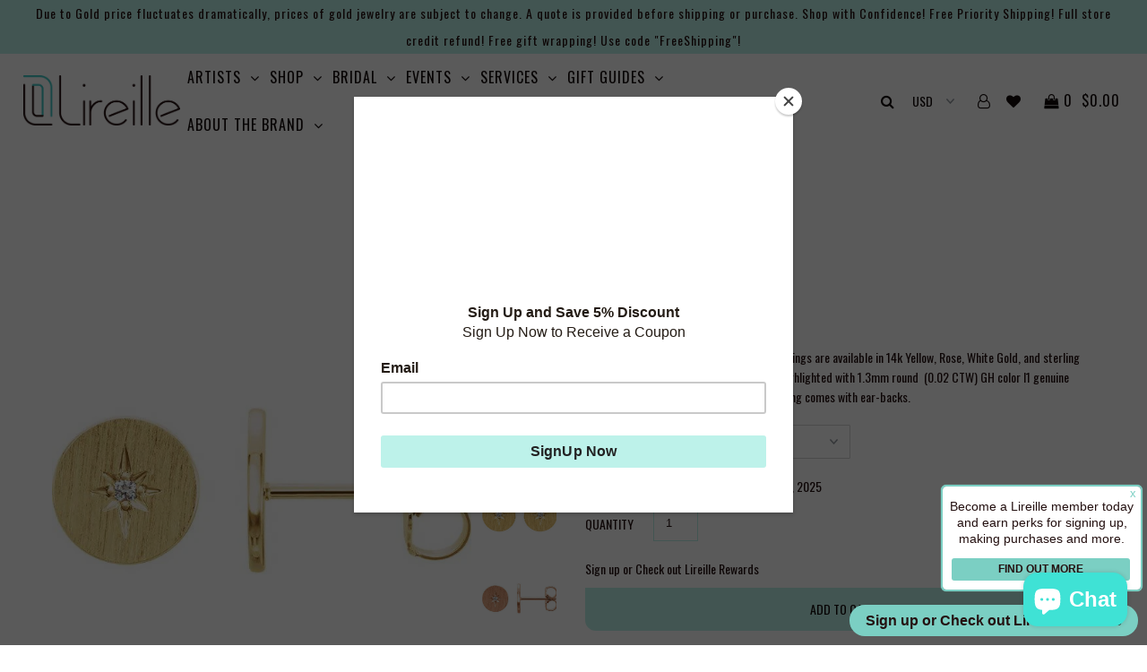

--- FILE ---
content_type: text/css
request_url: https://lireille.com/cdn/shop/t/2/assets/stylesheet.css?v=170276171258976756791741711340
body_size: 18882
content:
/** Shopify CDN: Minification failed

Line 2428:2 Unexpected "/"

**/
* {
    -webkit-box-sizing: border-box;
    -moz-box-sizing: border-box;
    -ms-box-sizing: border-box;
    -o-box-sizing: border-box;
    box-sizing: border-box
}

.gridlock .row {
    margin-left: auto;
    margin-right: auto;
    width: 960px
}

.gridlock .row:after {
    clear: both;
    content: ".";
    display: block;
    height: 0;
    line-height: 0;
    visibility: hidden
}

.gridlock .row .row {
    margin-left: -1.0416666666666667%;
    margin-right: -1.0416666666666667%;
    width: 102.0833333333333334%
}

.gridlock .row [class*=desktop-] {
    float: left;
    margin-left: 1.0416666666666667%;
    margin-right: 1.0416666666666667%
}

.gridlock .row [class*=desktop-].right {
    float: right
}

.gridlock .row [class*=desktop-].padded {
    margin-left: 0;
    margin-right: 0;
    padding-left: 1.0416666666666667%;
    padding-right: 1.0416666666666667%;
    -webkit-box-sizing: content-box;
    -moz-box-sizing: content-box;
    -ms-box-sizing: content-box;
    -o-box-sizing: content-box;
    box-sizing: content-box
}

#shopify-section-1551923673535 img {

}
#shopify-section-1551923673535 h2 {
  font-family: "Oswald", sans-serif !important;
font-weight: 500 !important;
font-size: 45px !important;
line-height: 36px !important;
letter-spacing: 0%;
text-align: center;
  margin-bottom: 20px

}
#shopify-section-1551923673535 .cta {
  display: flex;
  align-items: center;
  justify-content: center
}

#shopify-section-1551923673535 .caption::before {
  color: white;
  font-weight: 300;
   font-family: "Oswald", sans-serif !important;
font-weight: 200;
font-size: 30px !important;
line-height: 36px;
letter-spacing: 0%;
}
#shopify-section-1551923673535 .caption::after {
  color: white;
  font-weight: 300;
    font-weight: 300;
   font-family: "Oswald", sans-serif !important;
font-weight: 200;
font-size: 30px !important;
line-height: 36px;
letter-spacing: 0%;
}
#shopify-section-1551923673535 .caption {
  font-weight: bold;
  color: #3ea99d;
    font-weight: 300;
   font-family: "Oswald", sans-serif !important;
font-weight: 200;
font-size: 30px !important;
line-height: 36px;
letter-spacing: 0%;
}
@media screen and (max-width:600px) {
    #shopify-section-1551923673535 img  {
     
    }
  #shopify-section-1551923673535 .slide-image_kHnAk9 {
    left: 0 !important;
    width: 100% !important;
     display: flex;
     align-items: center;
    justify-content: center;
    text-align: center;
  }
  #shopify-section-1551923673535 h2 {
font-size: 35px !important;
line-height: 36px !important;
  margin-bottom: 20px
}
#shopify-section-1551923673535 .caption::before {
font-size: 20px !important;
line-height: 30px;
}
#shopify-section-1551923673535 .caption::after {
font-size: 20px !important;
line-height: 30px;
}
#shopify-section-1551923673535 .caption {
font-size: 20px !important;
line-height: 30px;
}
}


@media screen and (min-width:1220px) {
    .gridlock .row {
        width: 1200px
    }
}

@media screen and (max-width:1220px) {
    .gridlock .row {
        width: 960px
    }
}

@media screen and (max-width:980px) {
    .gridlock .row {
        width: 720px
    }
}

@media screen and (max-width:740px) {
    .gridlock .row {
        width: 480px
    }
}

@media screen and (max-width:500px) {
    .gridlock .row {
        width: 300px
    }
}

.gridlock-fluid .row {
    width: 98%
}

.gridlock .row .desktop-1 {
    width: 6.25%
}

.gridlock .row .desktop-2 {
    width: 14.5833333333333333%
}

.gridlock .row .desktop-3 {
    width: 22.9166666666666667%
}

.gridlock .row .desktop-4 {
    width: 31.25%
}

.gridlock .row .desktop-5 {
    width: 39.5833333333333333%
}

.gridlock .row .desktop-6 {
    width: 47.9166666666666667%
}

.gridlock .row .desktop-7 {
    width: 56.25%
}

.gridlock .row .desktop-8 {
    width: 64.5833333333333333%
}

.gridlock .row .desktop-9 {
    width: 72.9166666666666667%
}

.gridlock .row .desktop-10 {
    width: 81.25%
}

.gridlock .row .desktop-11 {
    width: 89.5833333333333333%
}

.gridlock .row .desktop-12 {
    width: 97.9166666666666667%
}

.gridlock .row .desktop-push-1 {
    margin-left: 9.375%
}

.gridlock .row .desktop-push-2 {
    margin-left: 17.7083333333333333%
}

.gridlock .row .desktop-push-3 {
    margin-left: 26.0416666666666667%
}

.gridlock .row .desktop-push-4 {
    margin-left: 34.375%
}

.gridlock .row .desktop-push-5 {
    margin-left: 42.7083333333333334%
}

.gridlock .row .desktop-push-6 {
    margin-left: 51.0416666666666667%
}

.gridlock .row .desktop-push-7 {
    margin-left: 59.375%
}

.gridlock .row .desktop-push-8 {
    margin-left: 67.7083333333334%
}

.gridlock .row .desktop-push-9 {
    margin-left: 76.0416666666668%
}

.gridlock .row .desktop-push-10 {
    margin-left: 84.375%
}

.gridlock .row .desktop-push-11 {
    margin-left: 92.7083333333335%
}

.gridlock .row [class*=desktop-].center {
    margin-left: auto;
    margin-right: auto
}

.gridlock .row .desktop-third {
    width: 31.25%
}

.gridlock .row .desktop-half {
    width: 47.9166666666666667%
}

.gridlock .row .desktop-full {
    width: 97.9166666666666667%
}

.gridlock .row .desktop-push-third {
    margin-left: 34.375%
}

.gridlock .row .desktop-push-half {
    margin-left: 51.0416666666666667%
}

@media screen and (min-width:1221px) {
    .gridlock .row .max-1 {
        width: 6.25%
    }
    .gridlock .row .max-2 {
        width: 14.5833333333333333%
    }
    .gridlock .row .max-3 {
        width: 22.9166666666666667%
    }
    .gridlock .row .max-4 {
        width: 31.25%
    }
    .gridlock .row .max-5 {
        width: 39.5833333333333333%
    }
    .gridlock .row .max-6 {
        width: 47.9166666666666667%
    }
    .gridlock .row .max-7 {
        width: 56.25%
    }
    .gridlock .row .max-8 {
        width: 64.5833333333333333%
    }
    .gridlock .row .max-9 {
        width: 72.9166666666666667%
    }
    .gridlock .row .max-10 {
        width: 81.25%
    }
    .gridlock .row .max-11 {
        width: 89.5833333333333333%
    }
    .gridlock .row .max-12 {
        width: 97.9166666666666667%
    }
    .gridlock .row .max-push-1 {
        margin-left: 9.375%
    }
    .gridlock .row .max-push-2 {
        margin-left: 17.7083333333333333%
    }
    .gridlock .row .max-push-3 {
        margin-left: 26.0416666666666667%
    }
    .gridlock .row .max-push-4 {
        margin-left: 34.375%
    }
    .gridlock .row .max-push-5 {
        margin-left: 42.7083333333333334%
    }
    .gridlock .row .max-push-6 {
        margin-left: 51.0416666666666667%
    }
    .gridlock .row .max-push-7 {
        margin-left: 59.375%
    }
    .gridlock .row .max-push-8 {
        margin-left: 67.7083333333334%
    }
    .gridlock .row .max-push-9 {
        margin-left: 76.0416666666668%
    }
    .gridlock .row .max-push-10 {
        margin-left: 84.375%
    }
    .gridlock .row .max-push-11 {
        margin-left: 92.7083333333335%
    }
}

@media screen and (min-width:980px) {
    .gridlock .row .contained.desktop-1 {
        width: 8.33333333%
    }
    .gridlock .row .contained.desktop-2 {
        width: 16.66666667%
    }
    .gridlock .row .contained.desktop-3 {
        width: 25%
    }
    .gridlock .row .contained.desktop-4 {
        width: 33.33333333%
    }
    .gridlock .row .contained.desktop-5 {
        width: 41.66666667%
    }
    .gridlock .row .contained.desktop-6 {
        width: 50%
    }
    .gridlock .row .contained.desktop-7 {
        width: 58.33333333%
    }
    .gridlock .row .contained.desktop-8 {
        width: 66.66666667%
    }
    .gridlock .row .contained.desktop-9 {
        width: 75%
    }
    .gridlock .row .contained.desktop-10 {
        width: 83.33333333%
    }
    .gridlock .row .contained.desktop-11 {
        width: 91.66666667%
    }
    .gridlock .row .contained.desktop-12 {
        width: 100%
    }
}

@media screen and (min-width:739px) and (max-width:980px) {
    .gridlock .row [class*=desktop-push-] {
        margin-left: 1.0416666666666667%;
        margin-right: 1.0416666666666667%
    }
    .gridlock .row .tablet-1 {
        width: 14.5833333333333333%
    }
    .gridlock .row .tablet-2 {
        width: 31.25%
    }
    .gridlock .row .tablet-3 {
        width: 47.9166666666666667%
    }
    .gridlock .row .tablet-4 {
        width: 64.5833333333333333%
    }
    .gridlock .row .tablet-5 {
        width: 81.25%
    }
    .gridlock .row .tablet-6 {
        width: 97.9166666666666667%
    }
    .gridlock .row .tablet-push-1 {
        margin-left: 17.7083333333333333%
    }
    .gridlock .row .tablet-push-2 {
        margin-left: 34.375%
    }
    .gridlock .row .tablet-push-3 {
        margin-left: 51.0416666666666667%
    }
    .gridlock .row .tablet-push-4 {
        margin-left: 67.7083333333334%
    }
    .gridlock .row .tablet-push-5 {
        margin-left: 84.375%
    }
    .gridlock .row .tablet-third {
        width: 31.25%
    }
    .gridlock .row .tablet-half {
        width: 47.9166666666666667%
    }
    .gridlock .row .tablet-full {
        width: 97.9166666666666667%
    }
    .gridlock .row .tablet-push-third {
        margin-left: 34.375%
    }
    .gridlock .row .tablet-push-half {
        margin-left: 51.0416666666666667%
    }
    .gridlock .row .contained.tablet-1 {
        width: 16.66666667%
    }
    .gridlock .row .contained.tablet-2 {
        width: 33.33333333%
    }
    .gridlock .row .contained.tablet-3 {
        width: 50%
    }
    .gridlock .row .contained.tablet-4 {
        width: 66.66666667%
    }
    .gridlock .row .contained.tablet-5 {
        width: 83.33333333%
    }
    .gridlock .row .contained.tablet-6 {
        width: 100%
    }
}

@media screen and (max-width:740px) {
    .gridlock .row [class*=desktop-push-],
    .gridlock .row [class*=tablet-push-] {
        margin-left: 1.0416666666666667%;
        margin-right: 1.0416666666666667%
    }
    .gridlock .row .mobile-1 {
        width: 31.25%
    }
    .gridlock .row .mobile-2 {
        width: 64.5833333333333333%
    }
    .gridlock .row .mobile-3 {
        width: 97.9166666666666667%
    }
    .gridlock .row .mobile-push-1 {
        margin-left: 34.375%
    }
    .gridlock .row .mobile-push-2 {
        margin-left: 67.7083333333334%
    }
    .gridlock .row .mobile-third {
        width: 31.25%
    }
    .gridlock .row .mobile-half {
        width: 47.9166666666666667%
    }
    .gridlock .row .mobile-full {
        width: 97.9166666666666667%
    }
    .gridlock .row .mobile-push-third {
        margin-left: 34.375%
    }
    .gridlock .row .mobile-push-half {
        margin-left: 51.0416666666666667%
    }
    .gridlock .row .contained.mobile-1 {
        width: 33.33333333%
    }
    .gridlock .row .contained.mobile-2 {
        width: 66.66666667%
    }
    .gridlock .row .contained.mobile-3 {
        width: 100%
    }
}

@media screen and (max-width:500px) {
    .gridlock .row .min-full {
        width: 97.9166666666666667%
    }
}

.gridlock .row [class*=all-].contained,
.gridlock .row [class*=desktop-].contained,
.gridlock .row [class*=max-].contained,
.gridlock .row [class*=min-].contained,
.gridlock .row [class*=mobile-].contained,
.gridlock .row [class*=tablet-].contained {
    margin-left: 0;
    margin-right: 0
}

* {
    margin: 0
}

.first {
    clear: left
}

body,
html {
    height: 100%
}

body {
    color: #241010;
    background: #fff;
    font-size: 14px;
    font-family: Oswald, sans-serif;
    line-height: 1.6em;
    -webkit-font-smoothing: antialiased;
    -webkit-text-size-adjust: 100%;
    position: relative
}

.no-fouc {
    visibility: hidden
}

.load-wait {
    width: 100%;
    text-align: center;
    margin-top: 100px;
    font-size: 50px;
    color: #ddd;
    margin-bottom: 50px
}

.hide {
    display: none
}

img {
    max-width: 100%;
    border: 0
}

h1,
h2,
h3,
h4,
h5,
h6 {
    color: #241010;
    font-family: Oswald, sans-serif;
    font-weight: 400;
    letter-spacing: 1px;
    margin-top: 0;
    margin-bottom: 10px;
    line-height: normal;
    -webkit-font-smoothing: antialiased
}

h1 a,
h2 a,
h3 a,
h4 a,
h5 a,
h6 a {
    font-weight: inherit;
    color: #241010 !important
}

h1 {
    font-size: 25px
}

h2 {
    font-size: 20px
}

h3 {
    font-size: 19px
}

h4 {
    font-size: 18px
}

h5 {
    font-size: 14px
}

address,
dl,
fieldset,
h1,
h2,
h3,
h4,
h5,
h6,
hr,
ol,
p,
pre,
table,
ul {
    margin-bottom: 10px
}

.section-title {
    text-align: center;
    padding: 15px 0;
    display: inline-block;
    width: 100%;
    margin-bottom: 20px
}

.section-title h1,
.section-title h2 {
    margin: 0
}

p {
    font-size: 14px;
    margin-bottom: 10px
}

strong {
    font-weight: 700
}

em {
    font-style: italic
}

pre {
    font-family: "Courier New", Courier, monospace;
    font-size: 13px;
    font-weight: 700
}

.text-left {
    text-align: left
}

.text-center {
    text-align: center
}

.text-right {
    text-align: right
}

a {
    text-decoration: none;
    color: #241010;
    outline: 0;
    -webkit-transition: color .3s ease-in;
    -moz-transition: color .3s ease-in;
    -o-transition: color .3s ease-in;
    transition: color .3s ease-in
}

a:hover {
    color: #241010;
    text-decoration: none
}

a:visited {
    color: #241010;
    text-decoration: none
}

a:focus {
    outline: 0
}

dt {
    font-weight: 700
}

ol {
    padding: 0;
    margin-left: 0;
    margin-bottom: 20px;
    text-indent: 0;
    list-style-position: inside
}

ul {
    padding: 0;
    margin: 0 0 20px 0;
    list-style: disc inside
}

blockquote {
    font-size: 18px;
    line-height: 24px;
    font-style: italic;
    padding-left: 35px;
    color: #999;
    margin: 20px 0
}

hr {
    background: #bdf2ea;
    border: none;
    color: #bdf2ea;
    display: block;
    height: 1px;
    margin-top: 20px;
    width: 100%
}

.clear {
    clear: both;
    display: block;
    overflow: hidden;
    visibility: hidden;
    width: 0;
    height: 0
}

.clearfix:after {
    content: ".";
    display: block;
    height: 0;
    clear: both;
    visibility: hidden
}

.button,
button,
input[type=button],
input[type=reset],
input[type=submit] {
    width: 100%;
    max-width: 100%;
    background: #bdf2ea;
    border: none;
    -webkit-transition: background .3s ease, color .3s ease;
    -moz-transition: background .3s ease, color .3s ease;
    -o-transition: background .3s ease, color .3s ease;
    transition: background .3s ease, color .3s ease;
    -webkit-appearance: none;
    color: #120909;
    display: inline-block;
    font-family: Oswald, sans-serif;
    font-weight: 400;
    font-size: 14px;
    text-decoration: none;
    cursor: pointer;
    margin-bottom: 20px;
    line-height: normal;
    padding: 15px 0;
    font-family: Oswald, sans-serif;
    text-transform: uppercase
}

.button:hover,
button:hover,
input[type=button]:hover,
input[type=reset]:hover,
input[type=submit]:hover {
    color: #120909;
    background: #8cfdec
}

.button.full-width,
button.full-width,
input[type=button].full-width,
input[type=reset].full-width,
input[type=submit].full-width {
    width: 100%;
    padding-left: 0 !important;
    padding-right: 0 !important;
    text-align: center
}

button::-moz-focus-inner,
input::-moz-focus-inner {
    border: 0;
    padding: 0
}

form {
    margin-bottom: 0
}

fieldset {
    margin-bottom: 20px
}

input[type=email],
input[type=password],
input[type=text],
select,
textarea {
    border: 1px solid #ccc;
    padding: 6px 4px;
    outline: 0;
    -moz-border-radius: 2px;
    -webkit-border-radius: 2px;
    border-radius: 2px;
    font-size: 14px;
    font-family: Oswald, sans-serif;
    color: #777;
    margin: 0;
    width: 100%;
    max-width: 100%;
    display: block;
    margin-bottom: 20px;
    background: #fff
}

select {
    padding: 0
}

input[type=email]:focus,
input[type=password]:focus,
input[type=text]:focus,
textarea:focus {
    color: #444;
    -moz-box-shadow: 0 0 3px rgba(0, 0, 0, .2);
    -webkit-box-shadow: 0 0 3px rgba(0, 0, 0, .2);
    box-shadow: 0 0 3px rgba(0, 0, 0, .2)
}

textarea {
    min-height: 60px;
    min-width: 300px
}

label,
legend {
    display: block;
    font-weight: 400;
    margin-bottom: 5px
}

select {
    width: 220px
}

input[type=checkbox] {
    display: inline
}

label span,
legend span {
    font-weight: 400;
    font-size: 13px;
    color: #444
}

::-webkit-input-placeholder {
    color: #241010
}

:-moz-placeholder {
    color: #241010
}

::-moz-placeholder {
    color: #241010
}

:-ms-input-placeholder {
    color: #241010
}

input[type=email],
input[type=number],
input[type=password],
input[type=text],
input[type=url] {
    width: 100%;
    border: 1px solid #bdf2ea;
    padding: 15px 0;
    margin: 0;
    margin-bottom: 20px;
    max-width: 100%;
    text-indent: 17px;
    outline: 0
}

textarea {
    width: 100%;
    border: 1px solid #bdf2ea;
    height: 200px;
    margin: 0;
    margin-bottom: 40px;
    max-width: 100%;
    padding: 2% 17px;
    outline: 0
}

.bannertop {
    line-height: 30px;
    font-family: Oswald, sans-serif;
    font-size: 12;
    background: #bdf2ea;
    color: #241010;
    text-align: left;
    letter-spacing: 1px
}

#search {
    width: 300px;
    text-align: center;
    margin: 0 auto
}

#search_popup {
    text-align: center
}

#search_popup #q {
    text-indent: 0;
    text-align: center
}

ul#cart {
    text-align: right;
    z-index: 5;
    position: relative;
    list-style: none;
    margin-top: 0
}

ul#cart li {
    display: inline-block;
    padding: 0 0 0 6px !important
}

.bannertop ul#cart li a {
    text-transform: uppercase;
    font-family: Oswald, sans-serif;
    font-size: 12;
    color: #241010
}

.bannertop select.currency-picker {
    font-family: Oswald, sans-serif;
    font-size: 12;
    color: #241010
}

select.currency-picker {
    width: auto;
    text-align: center;
    display: inline-block;
    float: none;
    margin-left: 10px;
    background: 0 0;
    border: 0;
    margin-bottom: 0;
    -moz-appearance: none;
    -webkit-appearance: none;
    text-transform: uppercase;
    background: url(/cdn/shop/t/2/assets/select-arrow.png?17380124794736061607) no-repeat right;
    min-width: 60px
}

select.currency-picker::-ms-expand {
    display: none
}

select.currency-picker:focus::-ms-value {
    background-color: #fff;
    color: #000
}

i.icon-shopping-cart {
    margin-left: 5px;
    font-size: 15px
}

#phantom {
    visibility: hidden
}

header {
    width: 100%;
    line-height: 50px;
    top: 0;
    z-index: 20;
    -webkit-transition: background-color 1s linear;
    -moz-transition: background-color 1s linear;
    -o-transition: background-color 1s linear;
    -ms-transition: background-color 1s linear;
    transition: background-color 1s linear;
    background: rgba(0, 0, 0, 0)
}

.ignore-this {
    height: 0 !important;
    display: none !important
}

.scrollheader {
    position: relative
}

.coverheader {
    position: fixed
}

.coverheader {
    background: #fff
}

header ul {
    margin-bottom: 0
}

#search {
    width: 300px;
    text-align: center;
    margin: 0 auto
}

#search_popup {
    text-align: center
}

#search_popup #q {
    text-indent: 0;
    text-align: center
}

#logo {
    vertical-align: middle;
    display: inline-block
}

#logo a {
    float: left;
    font-family: Oswald, sans-serif;
    font-size: 20;
    text-transform: uppercase;
    font-weight: 700;
    text-decoration: none
}

.scrollheader #logo a {
    color: #120909
}

.coverheader #logo a {
    color: #120909
}

#logo img {
    vertical-align: middle;
    padding: 10px 0
}

.scrollheader .nav-container .shifter-handle,
.scrollheader .nav-container ul#cart li a,
.scrollheader .nav-container ul#cart li select.currency-picker,
.scrollheader ul#main-nav li a {
    color: #120909 !important
}

.scrollheader .nav-container .shifter-handle:hover,
.scrollheader .nav-container ul#cart li a:hover,
.scrollheader ul#main-nav li a:hover {
    color: #120909 !important
}

.coverheader .nav-container .shifter-handle,
.coverheader .nav-container ul#cart li a .coverheader .nav-container ul#cart li select.currency-picker,
.coverheader ul#main-nav li a {
    color: #120909 !important
}

.coverheader .nav-container .shifter-handle:hover,
.coverheader .nav-container ul#cart li a:hover,
.coverheader ul#main-nav li a:hover {
    color: #120909 !important
}

#navigation {
    width: 100%;
    position: relative
}

.nav-container {
    display: table;
    text-align: center
}

#logo-spacer,
.nav-container #logo,
.nav-container nav,
.nav-container ul#cart {
    display: table-cell;
    vertical-align: middle;
    float: none !important;
    min-height: 1px
}

nav {
    text-align: left
}

ul#main-nav {
    list-style: none;
    text-align: left;
    margin-bottom: 0;
    width: 100%
}

ul#main-nav li {
    display: inline-block;
    vertical-align: middle
}

.nav-container ul#cart li,
.nav-container ul#cart li a,
ul#main-nav li a {
    font-family: Oswald, sans-serif;
    font-weight: 400;
    font-size: 16px;
    padding: 0 4px;
    letter-spacing: 1px
}

.nav-container ul#cart li a:hover,
ul#main-nav li a:hover {
    text-decoration: none
}

ul#main-nav li.dropdown>a:after {
    font-family: FontAwesome;
    content: "\f107";
    margin-left: 10px;
    line-height: initial
}

ul#main-nav li ul.submenu {
    display: none;
    position: absolute;
    z-index: 5;
    -webkit-transition: background-color 1s linear;
    -moz-transition: background-color 1s linear;
    -o-transition: background-color 1s linear;
    -ms-transition: background-color 1s linear;
    transition: background-color 1s linear;
    width: 200px
}

ul#main-nav li.dropdown:hover ul.submenu {
    display: block
}

header ul#main-nav li.dropdown ul.submenu,
header ul#main-nav li.dropdown ul.submenu li.nest ul.nested {
    background: #fff;
    border: 1px solid #bdf2ea;
    border-left: 0 none;
    border-right: 0 none
}

.coverheader ul#main-nav li ul {
    background: rgba(0, 0, 0, 0);
    -webkit-transition: background-color 1s linear;
    -moz-transition: background-color 1s linear;
    -o-transition: background-color 1s linear;
    -ms-transition: background-color 1s linear;
    transition: background-color 1s linear
}

ul#main-nav li ul.submenu li {
    line-height: 30px !important;
    margin: 0;
    padding: 0;
    width: 100%;
    white-space: nowrap;
    background: 0 0 !important;
    min-width: 220px;
    float: left
}

ul#main-nav li ul.submenu li a {
    text-align: left;
    text-transform: none !important;
    font-weight: 400;
    font-size: 14px !important
}

.submenu li.nest {
    position: relative
}

ul#main-nav li ul.submenu li.nest:after {
    position: absolute;
    top: 0;
    right: 30px;
    font-family: FontAwesome;
    content: "\f105"
}

.submenu li.nest:hover>ul.nested {
    display: block
}

.nested {
    display: none;
    position: absolute;
    left: 200px;
    top: 0
}

.nested li a {
    text-transform: none !important;
    font-weight: 400;
    font-size: 14px !important
}

ul.megamenu {
    display: none;
    position: absolute;
    left: 0;
    z-index: 2;
    line-height: initial;
    width: 100%;
    -webkit-transition: background-color 1s linear;
    -moz-transition: background-color 1s linear;
    -o-transition: background-color 1s linear;
    -ms-transition: background-color 1s linear;
    transition: background-color 1s linear
}

ul#main-nav li.dropdown:hover>ul.megamenu {
    display: block
}

@media screen and (min-width:1220px) {
    .mega-container {
        width: 1200px
    }
}

@media screen and (max-width:1220px) {
    .mega-container {
        width: 960px
    }
}

@media screen and (max-width:980px) {
    .mega-container {
        width: 720px
    }
}

@media screen and (max-width:740px) {
    .mega-container {
        display: none
    }
}

.mega-container {
    margin: 0 auto
}

.coverheader ul#main-nav li ul.megamenu {
    background: #fff
}

header ul#main-nav li ul.megamenu {
    background: rgba(0, 0, 0, 0)
}

ul.megamenu li>ul {
    width: 100%
}

ul.megamenu {
    padding-bottom: 20px
}

ul.megamenu h4 {
    padding: 20px 0 5px;
    font-family: Oswald, sans-serif !important;
    font-weight: 700;
    margin-bottom: 10px;
    text-align: left;
    font-size: 16px;
    text-transform: uppercase;
    letter-spacing: initial
}

ul.megamenu li>ul.mega-stack {
    border: 0 !important
}

ul.megamenu li>ul.mega-stack li {
    line-height: 20px !important;
    text-align: left !important;
    display: block !important;
    clear: left
}

ul.megamenu li>ul.mega-stack li a {
    padding: 0 !important;
    text-transform: none !important;
    font-weight: 400;
    font-size: 14px !important
}

.coverheader ul#main-nav li ul.megamenu li>ul.mega-stack li,
.coverheader ul#main-nav li ul.megamenu li>ul.mega-stack li a {
    color: #120909;
    background: 0 0 !important
}

.coverheader ul#main-nav li ul.megamenu li>ul.mega-stack li a:hover {
    color: #120909
}

.coverheader ul#main-nav li ul.megamenu h4 {
    color: #120909
}

.scrollheader ul#main-nav li ul.megamenu li>ul.mega-stack li,
.scrollheader ul#main-nav li ul.megamenu li>ul.mega-stack li a {
    color: #120909 !important;
    background: 0 0 !important
}

.scrollheader ul#main-nav li ul.megamenu h4 {
    color: #120909 !important
}

.megamenu .product-index img {
    margin-top: 20px
}

.megamenu img {
    margin-top: 20px
}

.mega-container .product-index p {
    min-height: 30px
}

.mega-container .product-index .price,
.mega-container .product-index a {
    font-size: 11px !important;
    font-weight: 700;
    line-height: 0
}

.mega-container .product-details {
    line-height: 1em
}

.mega-container .product-details p {
    font-family: Oswald, sans-serif
}

.js-drawer-open {
    overflow: hidden;
    height: 100%
}

.js-drawer-open-right .is-moved-by-drawer {
    -ms-transform: translateX(-300px);
    -webkit-transform: translateX(-300px);
    transform: translateX(-300px)
}

.is-moved-by-drawer {
    transition: all .4s cubic-bezier(.46, .01, .32, 1)
}

.js-drawer-open-right .drawer--right {
    display: block;
    -ms-transform: translateX(-300px);
    -webkit-transform: translateX(-300px);
    transform: translateX(-300px)
}

.drawer--right {
    width: 300px;
    right: -300px;
    border-left: 1px solid #bdf2ea
}

.drawer {
    -webkit-transform: translateZ(0);
    will-change: transform;
    outline: 0 none;
    display: none;
    position: fixed;
    overflow-y: auto;
    overflow-x: hidden;
    -webkit-overflow-scrolling: touch;
    top: 0;
    bottom: 0;
    padding: 0 15px 15px;
    max-width: 95%;
    z-index: 22;
    color: #241010;
    background-color: #fff;
    transition: all .4s cubic-bezier(.46, .01, .32, 1)
}

.drawer__header {
    display: table;
    height: 70px;
    width: 100%;
    margin-bottom: 15px;
    border-bottom: 1px solid #bdf2ea
}

.table-cell {
    display: table-cell;
    vertical-align: middle;
    width: 50%
}

.drawer__header h3 {
    margin-bottom: 0
}

.drawer__close {
    text-align: right;
    float: right;
    cursor: pointer
}

.ajaxcart__inner {
    margin-bottom: 30px
}

.ajaxcart__product {
    position: relative;
    max-height: 500px
}

#CartDrawer .row {
    padding-bottom: 15px;
    margin-bottom: 15px;
    border-bottom: 1px solid #bdf2ea;
    width: 270px
}

.ajaxcart__product-image {
    display: block;
    overflow: hidden;
    margin-bottom: 15px
}

.ajaxcart__product-image img {
    display: block;
    margin: 0 auto;
    max-width: 100%
}

.ajaxcart__footer.row .additional_checkout_buttons {
    text-align: center
}

span.fallback-text {
    display: none
}

input.ajaxcart__qty-num {
    display: inline-block;
    float: left;
    width: 40px;
    height: 40px;
    line-height: 40px;
    border: 1px solid #bdf2ea;
    padding: 0;
    text-align: center;
    -webkit-appearance: none;
    text-indent: 0;
    -moz-appearance: none;
    color: #241010;
    border-left: 0;
    border-right: 0;
    margin-bottom: 0;
    background: 0 0;
    outline: 0 none
}

input.js-qty__num {
    float: left;
    display: inline-block;
    width: initial;
    height: 40px;
    line-height: 40px;
    padding: 0;
    margin: 0;
    border-left: 0;
    border-right: 0;
    text-align: center;
    min-width: initial;
    max-width: 50px;
    -webkit-appearance: none;
    -moz-appearance: none;
    text-indent: 0;
    outline: 0 none
}

textarea#CartSpecialInstructions {
    width: 270px !important;
    max-width: 270px;
    min-width: 270px
}

.drawer .text-right {
    line-height: 40px
}

.cart__checkout {
    width: 100%
}

.ajaxcart__footer.row .text-right {
    line-height: initial
}

.ajaxcart__footer.row .text-center {
    clear: left
}

.homepage-blog,
.homepage-collections,
.homepage-content-text,
.homepage-instagram,
.homepage-products,
.homepage-promo,
.homepage-social {
    width: 100%;
    position: relative;
    padding-top: 30px;
    padding-bottom: 30px
}

.prod-vendor {
    text-align: center
}

.collection-block {
    padding-bottom: 30px;
    display: block;
    float: left;
    width: 100%
}

.collection-loop .owl-controls.clickable,
.homepage-products .owl-controls.clickable {
    position: absolute;
    top: 38%;
    right: 0;
    width: 100%
}

.collection-loop .owl-controls.clickable .owl-next,
.homepage-products .owl-controls.clickable .owl-next {
    float: right
}

.collection-loop .owl-item,
.homepage-products .owl-item {
    padding: 0 13px
}

.collection-carousel .product {
    margin-bottom: 0
}

.collection-index {
    position: relative
}

.collection-info {
    text-align: center;
    margin-top: 10px
}

.collection-info h3 {
    text-transform: uppercase;
    margin-bottom: 0
}

.collection-info p {
    margin-bottom: 0;
    text-transform: uppercase;
    font-size: 12px
}

.collection-image {
    padding: 2px;
    text-align: center
}

section.homepage-promo {
    padding-top: 30px;
    padding-bottom: 30px
}

section.homepage-promo,
section.homepage-promo .caption p {
    font-family: Oswald, sans-serif
}

section.homepage-promo .pimg {
    min-height: 1px
}

.promo-inner {
    position: relative;
    margin-top: -58px
}

.promo-inner .caption {
    position: absolute;
    text-align: center;
    width: 100%;
    height: 100%;
    top: 40%
}

.promo-inner .caption p {
    vertical-align: middle;
    font-size: 30px
}

section.parallax .row {
    display: table;
    width: 100%
}

.parallax {
    position: relative;
    width: 100%;
    min-height: 100px
}

.parallax-text {
    font-family: Oswald, sans-serif;
    line-height: initial;
    position: relative;
    z-index: 2
}

.parallax-text .button {
    width: initial;
    padding: 15px 20px;
    margin-top: 10px
}

.parallax-content {
    display: table-cell;
    float: none !important;
    vertical-align: middle;
    text-align: center;
    margin: 0 !important;
    width: 100% !important
}

section.homepage-instagram {
    z-index: 3;
    padding-bottom: 50px
}

#instafeed {
    float: left;
    background: #fff
}

.index img.instagram-image {
    width: 175px;
    height: 175px;
    padding: 0;
    margin: 0;
    float: left;
    filter: url("data:image/svg+xml;utf8,<svg%20xmlns='http://www.w3.org/2000/svg'><filter%20id='grayscale'><feColorMatrix%20type='matrix'%20values='0.3333%200.3333%200.3333%200%200%200.3333%200.3333%200.3333%200%200%200.3333%200.3333%200.3333%200%200%200%200%200%201%200'/></filter></svg>#grayscale");
    filter: grayscale(100%);
    -webkit-filter: grayscale(100%);
    -moz-filter: grayscale(100%);
    -ms-filter: grayscale(100%);
    -o-filter: grayscale(100%);
    filter: gray;
    opacity: .6
}

.index img.instagram-image:hover {
    filter: none;
    -webkit-filter: grayscale(0);
    opacity: 1
}

.collection-listing .section-title,
.index .section-title {
    line-height: 60px;
    text-align: center;
    float: none !important;
    width: 100%;
    border-bottom: 0
}

.collection-listing h2,
.index .section-title h1,
.index .section-title h2,
.index .section-title h3 {
    display: inline-block;
    padding: 10px 20px;
    border: 1px solid;
    line-height: initial !important;
    margin-bottom: 0;
    border-color: #a9ebe1
}

.social-content {
    text-align: center
}

ul#social-icons {
    list-style: none;
    margin: 30px 0
}

ul#social-icons li {
    text-align: center;
    display: inline-block;
    margin: 0 10px
}

input#social-EMAIL {
    border: 0;
    -webkit-appearance: none;
    -moz-appearance: none;
    border-bottom: 1px solid #bdf2ea;
    font-size: 14px;
    text-transform: uppercase;
    text-indent: 0;
    width: 80%;
    margin: 0 auto;
    height: 40px;
    line-height: 40px;
    padding: 0;
    text-align: center
}

input#social-subscribe {
    height: 40px;
    line-height: 40px;
    padding: 0;
    margin: 0;
    width: 80%;
    margin-top: 10px
}

input#social-EMAIL:focus {
    outline: 0;
    box-shadow: 0 0 0
}

#content {
    margin-bottom: 40px
}

.collection-banner img {
    width: 100%
}

.product-collection {
    float: none !important;
    text-align: center;
    display: inline-block !important;
    vertical-align: top;
    margin: 0 .8% 50px !important
}

.collection-listing {
    text-align: center
}

@media screen and (min-width:980px) {
    .ci img {
        max-height: 150px
    }
}

@media screen and (min-width:740px) and (max-width:980px) {
    .ci img {
        max-height: 120px
    }
}

@media screen and (max-width:740px) {
    .ci img {
        max-height: 100px
    }
}

.ci {
    text-align: center
}

.collection-title {
    border-bottom: 2px solid #bdf2ea;
    text-align: center
}

p.view-full {
    margin-top: 15px;
    padding: 15px 0
}

.collection .bigimage {
    max-width: 99.4%
}

span.next-prod,
span.prev-prod {
    min-height: 1px
}

.active {
    background: #e5e5e5
}

#collection-description {
    margin-bottom: 20px
}

#collection-description h1 {
    text-align: center;
    margin-bottom: 10px
}

#collection-description .rte {
    border-top: 0;
    margin: 0;
    padding: 0
}

.product {
    margin-bottom: 20px;
    position: relative
}

.product-info {
    text-align: center;
    position: absolute;
    bottom: 100px;
    left: 50%;
    margin-left: -50%;
    width: 100%;
    display: none
}

.product:hover>.product-info {
    display: block
}

.product-quick-view {
    overflow: hidden
}

.product-info form {
    margin-top: 20px
}

.product-index .single-option-selector {
    margin: 5px auto 10px
}

.qvimages img {
    padding: 5px
}

.product-details {
    text-align: center;
    margin-top: 15px
}

.product-details h4 {
    color: #241010;
    margin-bottom: 3px;
    letter-spacing: initial;
    font-weight: 400;
    font-size: 14px;
    font-family: Oswald, sans-serif
}

.product-details h3 {
    color: #241010;
    margin-bottom: 3px;
    font-weight: 400;
    letter-spacing: initial;
    font-size: 14px;
    font-family: Oswald, sans-serif
}

.price {
    color: #241010;
    margin-bottom: 3px;
    letter-spacing: initial;
    font-weight: 500;
    font-size: 14px
}

.compare-price,
.product-compare-price,
.was,
.was-listing {
    text-decoration: line-through
}

.was,
.was-listing {
    display: inline;
    margin-left: 5px
}

.onsale {
    display: inline;
    color: #c50000
}

.icn {
    position: absolute;
    top: 10px;
    width: 50px;
    height: 50px;
    border-radius: 50%;
    right: 10px;
    text-align: center;
    padding: 0 10px;
    font-family: Oswald, sans-serif;
    font-size: 12px;
    line-height: 52px
}

.new {
    z-index: 2;
    background: #c50000;
    color: #241010
}

.sale-item {
    z-index: 3;
    background: #241010;
    color: #241010
}

.so {
    z-index: 4;
    background: #bdf2ea;
    color: #241010;
    line-height: 12px;
    padding-top: 13px
}

.product-modal {
    font-size: 12px;
    letter-spacing: 1px;
    position: absolute;
    bottom: 20%;
    text-align: center;
    color: #120909;
    background: #bdf2ea !important;
    padding: 10px;
    left: 50%;
    width: 60%;
    margin-left: -30%;
    font-weight: 300;
    -webkit-transition: background-color .3s linear;
    -moz-transition: background-color .3s linear;
    -o-transition: background-color .3s linear;
    -ms-transition: background-color .3s linear;
    transition: background-color .3s linear;
    z-index: 5
}

.product-modal:hover {
    color: #120909 !important;
    background: #8cfdec !important
}

.quick-shop {
    overflow: hidden;
    width: 720px
}

.product-quick-view {
    width: 720px
}

.product-quick-view .product-photos {
    float: left;
    width: 48%;
    margin-right: 1.9%
}

.product-quick-view #product-right {
    float: left;
    width: 48%;
    margin-left: 1.9%
}

.reveal .hidden {
    display: block !important;
    visibility: visible !important
}

.product-index:hover .reveal img {
    opacity: 1
}

.reveal {
    position: relative
}

.reveal .hidden {
    position: absolute;
    z-index: -1;
    top: 0;
    width: 100%;
    height: 100%;
    opacity: 0;
    -webkit-transition: opacity .3s ease-in-out;
    -moz-transition: opacity .3s ease-in-out;
    -o-transition: opacity .3s ease-in-out;
    transition: opacity .3s ease-in-out
}

.reveal:hover .hidden {
    z-index: 1;
    opacity: 1
}

@media (min-width:480px) and (max-width:979px) {
    .reveal .caption {
        font-size: 11px
    }
}

.show {
    display: none
}

#sidebar.sticky {
    float: none;
    position: fixed;
    top: 20px;
    z-index: 6;
    left: auto
}

#bside {
    float: right
}

#sidebar h1 {
    margin-bottom: 20px
}

#sidebar h4 {
    text-transform: uppercase;
    padding-bottom: 5px;
    margin-bottom: 5px;
    border-bottom: 1px solid #bdf2ea
}

#sidebar ul {
    list-style-type: none;
    margin-bottom: 20px
}

#sidebar ul li a.current {
    border-bottom: 1px solid #bdf2ea;
    text-decoration: none
}

#sidebar label {
    border-bottom: 1px solid #bdf2ea;
    padding-bottom: 5px;
    margin-bottom: 10px
}

#sidebar img {
    margin-bottom: 20px
}

#sidebar .selecter {
    margin-bottom: 20px
}

.sorting label {
    clear: none;
    margin-right: 10px;
    line-height: 16px;
    display: inline-block
}

.sorting {
    width: 100%;
    text-align: right
}

ul#sort-me {
    list-style: none
}

ul#sort-me li.filter ul li.current a:before {
    color: #241010
}

ul#sort-me li.filter ul li a:before {
    content: "\f00c";
    font-family: fontAwesome;
    border: 1px solid #eee;
    margin: 0 10px 0 0;
    text-align: center;
    padding: 3px;
    font-size: 10px;
    color: transparent
}

ul#sort-me li.filter ul li {
    margin: 5px 0
}

.styled-select {
    border: 1px solid #d5d5d5;
    border-radius: 1px;
    -webkit-appearance: none;
    -moz-appearance: none;
    padding-left: 8px;
    font-size: 13px;
    height: 38px;
    line-height: 36px;
    background: url(/cdn/shop/t/2/assets/select-arrow.png?17380124794736061607) no-repeat right #fff
}

.single-option-selector {
    border: 1px solid #d5d5d5;
    border-radius: 1px;
    -webkit-appearance: none;
    -moz-appearance: none;
    padding-left: 8px;
    font-size: 13px;
    height: 38px;
    line-height: 36px;
    background: url(/cdn/shop/t/2/assets/select-arrow.png?17380124794736061607) no-repeat right #fff
}

#product-description form .selecter {
    display: inline-block;
    width: 50%;
    margin-top: 2px
}

.selector-wrapper label {
    float: left;
    line-height: 40px;
    min-width: 70px
}

img.zoomImg {
    cursor: move
}

.active img {
    border: 1px solid #ccc !important
}

img.zoomImg {
    background: #fff
}

.thumbnail {
    margin-bottom: 10px
}

#product-price {
    font-size: 18px;
    padding-top: 4px
}

#product-description {
    text-align: left
}

#product-description h1,
#product-right h5 {
    text-transform: uppercase
}

p.product-note {
    clear: left;
    float: left;
    margin-top: 10px;
    margin-bottom: 10px;
    width: 100%;
    padding-top: 10px;
    padding-bottom: 10px;
    text-align: center;
    background: rgba(0, 0, 0, 0);
    color: #241010;
    border: 1px solid #bdf2ea
}

#product-description form {
    display: block;
    width: 100%;
    float: left;
    margin-bottom: 10px;
    border-bottom: 1px solid #bdf2ea;
    padding-top: 10px
}

#product-description form label {
    text-transform: uppercase;
    min-width: 76px;
    display: inline-block;
    float: left;
    line-height: 42px
}

.product-add {
    margin-top: 10px
}

.product-add label {
    float: left;
    line-height: 44px;
    padding: 0 !important;
    display: inline-block
}

.quantity {
    line-height: 40px;
    height: 40px;
    text-indent: 0 !important;
    text-align: center;
    padding: 0 !important;
    width: 50px !important;
    background: 0 0 !important;
    border: 1px solid #bdf2ea;
    display: inline-block;
    color: #241010;
    margin-bottom: 0
}

.quantity-increment {
    border: 1px solid #bdf2ea;
    background: 0 0;
    width: 40px;
    height: 40px;
    line-height: 40px;
    padding: 0;
    color: #241010;
    font-weight: 400;
    float: left;
    display: inline-block;
    margin: 0;
    outline: 0 none
}

.add {
    display: block !important;
    margin-top: 10px;
    width: auto !important;
    line-height: 48px !important;
    height: 48px;
    padding: 0 !important;
    clear: left;
    width: 100% !important;
    float: left;
    text-transform: uppercase
}

@media screen and (max-width:740px) {
    .product-add {
        text-align: center
    }
    .product-add label {
        width: initial !important;
        float: none
    }
    .add {
        margin-left: 10px !important
    }
}

.errors.qty-error {
    color: #c00;
    display: inline-block;
    float: left;
    padding: 10px 0 20px;
    margin-bottom: 10px;
    width: 100%;
    font-weight: 400;
    text-align: center;
    text-transform: uppercase;
    border-bottom: 1px solid #eee
}

.desc {
    padding-top: 20px;
    padding-bottom: 10px
}

.full-click {
    display: block;
    text-align: center;
    margin-top: 20px
}

#related {
    border-top: 1px solid #bdf2ea;
    margin-top: 20px;
    padding: 20px 0;
    float: left;
    text-align: center
}

#related .collection-carousel .owl-item {
    padding: 10px
}

#social {
    float: left;
    width: 100%;
    padding-bottom: 10px
}

#product-navigation {
    text-align: center
}

#back-forth img {
    margin: 0 5px;
    vertical-align: middle
}

.backto {
    margin-bottom: 10px;
    display: block
}

.prev-prod {
    margin-right: 10px
}

.next-prod {
    margin-left: 10px
}

.next-prod,
.prev-prod {
    display: inline-block
}

.share-icons a {
    margin: 0 5px
}

.what-is-it {
    margin-bottom: 15px;
    line-height: 42px
}

.what-is-it label {
    display: inline;
    margin-right: 10px
}

#product-carousel .product-car {
    padding: 0;
    margin: 5px;
    position: relative
}

.customNavigation {
    margin: -5px 0 10px;
    text-align: center;
    position: relative
} 

\//use styles below to disable ugly selection .customNavigation a{-webkit-user-select:none;-khtml-user-select:none;-moz-user-select:none;-ms-user-select:none;user-select:none;-webkit-tap-highlight-color:transparent}.customNavigation a:hover{cursor:pointer}.btn.next{border:1px solid #f0f0f0;color:#444;padding:4px 7px;font-weight:100;position:absolute;right:-30px;top:85px}.btn.prev{border:1px solid #f0f0f0;color:#444;padding:4px 7px;font-weight:100;position:absolute;left:-30px;top:85px}#product-header{margin-bottom:30px;text-align:center;line-height:60px}#product-header div{min-height:1px}#product-header h1{margin-bottom:0;line-height:60px;border-bottom:1px solid #bdf2ea}.collection .rte,.index .rte,.product .rte{margin-top:10px;margin-bottom:10px}#mobile-product{display:none}#shop-cart{margin-bottom:50px}#cartform{margin-top:20px}.cart-item{display:table-cell}.cart-image{display:inline-block;margin-right:10px}.cart-image img{vertical-align:middle}.cart-title{display:inline-block}table{width:100%;border-collapse:collapse}th{background:#fff;font-weight:400}td,th{padding:10px;border:1px solid #bdf2ea;text-align:left}#basket-right{text-align:center}#basket-right p{margin-bottom:20px}#basket-right img{width:50px}#note{margin-top:10px}#cart-notes{margin-top:00px;margin-bottom:20px}.rte h1{border-bottom:0!important}#page{clear:left;margin-bottom:50px}#page.form-left{float:right}#page h1{text-align:center;padding-bottom:5px;margin-bottom:20px;border-bottom:1px solid #bdf2ea}#page h1.page-title{text-align:left!important}#page-sidebar h2{border-bottom:1px solid #bdf2ea;line-height:60px}#page-sidebar ul{list-style-type:none}#page-sidebar ul li{display:block;margin-bottom:10px;padding-bottom:5px}.centered-form div#contactFormWrapper{margin-top:20px}#article-loop{margin:0 auto;width:100%;min-width:100%}.article-index{margin:0 5px 10px;border-radius:0;overflow:hidden;padding-top:20px}.article-info-inner{width:96%;margin:0 auto}.article-info h2{letter-spacing:initial;margin-bottom:10px;text-align:center}.posted{text-align:center;display:block}.comment-count{float:right}.post-tags{clear:left;display:block;text-align:center}.article-info p{font-size:14px;margin-bottom:0}.article-info a{text-decoration:none!important;text-transform:uppercase}.article-content{margin-top:10px;margin-bottom:10px}.article-index .share-icons{text-align:center!important}.article-index .readmore{text-align:center!important}.share-icons label{float:left;display:inline-block;margin-right:10px}.share-icons a{display:inline-block;margin-right:5px}#blog-article .share-icons{text-align:center!important}#blog-article,ul#blog-articles{list-style-type:none}.single-article{margin-bottom:50px;padding-bottom:10px;float:left;width:100%}.single-article .posted{text-align:left}.single-article .post-tags{text-align:left}.single-article h3{text-align:center}#blog-sidebar h2 .icon-rss{float:right;font-size:16px}#blog-sidebar #social-icons{font-size:90%;margin-top:20px;padding-bottom:20px;border-bottom:1px solid #bdf2ea}#blog-sidebar #social-icons a{color:#120909}#blog-sidebar #social-icons a:hover{color:#bdf2ea}ul#blog-recent li,ul#blog-tags li{margin:10px 0 0 0}#article-body .rte{margin-top:10px}#facebook-card,#instagram-card,#twitter-card{width:100%;float:left;clear:left;display:block;margin-bottom:20px;padding-bottom:20px;border-bottom:1px solid #bdf2ea}#facebook-card h3,#instagram-card h3,#twitter-card h3{letter-spacing:initial}#fb-root{display:none}.fb_iframe_widget,.fb_iframe_widget span,.fb_iframe_widget span iframe[style]{width:100%!important}#page .share-icons{margin-bottom:20px;text-align:left;margin-top:20px}#page .share-icons a{margin-right:10px}ul#posts{list-style:none}ul#posts li{margin-bottom:20px;padding-bottom:0;border-bottom:1px solid #bdf2ea}ul#posts li p{margin-top:0}ul#posts li.tags{padding-bottom:10px}#comments h4{text-align:center}#comments{float:left;padding-top:20px;margin-top:20px;width:100%}#comment-form dl{clear:left;display:block;padding-top:10px}ul#commentlist{margin-top:20px;list-style-type:none}ul#commentlist li{padding:10px 0;float:left;display:block;width:100%;margin:0 0 20px 0;border-bottom:1px solid #bdf2ea;padding-bottom:20px}ul.disc{margin-bottom:0}.comment-details{margin-bottom:10px}.gravatar{float:left;margin-right:20px}.comment{float:left}.comment p{margin-top:0}dd{margin-left:0}.notice{border:1px dashed #eee;padding:5px;background:#f8f8ff;margin:20px 0}.article-content a{display:block;line-height:initial}.readmore{display:inline-block;clear:left;text-align:center;margin:10px auto}.readmore{color:#120909!important;background:#bdf2ea!important;padding:10px 20px;-webkit-transition:background .3s ease,color .3s ease;-moz-transition:background .3s ease,color .3s ease;-o-transition:background .3s ease,color .3s ease;transition:background .3s ease,color .3s ease}.readmore:hover{color:#bdf2ea!important;background:#8cfdec!important;text-decoration:none}ul#blog-recent,ul#blog-tags{list-style:none;border-bottom:1px solid #bdf2ea;padding-bottom:20px}.search-content{text-align:center;padding:10px}#search-bar{margin-bottom:20px;margin-top:20px;border-bottom:1px solid #bdf2ea}#search-bar #q{width:300px}#q{text-transform:uppercase}#customer-wrapper{margin-bottom:40px}#customer-wrapper p{margin-top:0!important;margin-bottom:0!important}#forgot_password{margin-bottom:15px}#customer-wrapper form{margin-top:20px}#admin_header{margin-bottom:30px}.view_address p{margin:0}#customer_detail p{margin:0}.address_table{margin-bottom:20px}#order_address{clear:both;float:left;width:100%;margin-bottom:20px}#order_details{float:left}#create-customer,#customer{margin-top:30px}div#recover-password{margin-top:30px}.action_link{display:inline-block;margin-bottom:10px}.action_edit{padding:0 10px;border-left:1px solid #bdf2ea;border-right:1px solid #bdf2ea;margin:0 10px}a#view_address{display:block;margin-top:10px}.center{text-align:center}footer{position:relative;z-index:2}#footer-wrapper{z-index:2;clear:left;border-top:0 solid #bdf2ea;background:rgba(0,0,0,0);padding:50px 0}#footer-wrapper p{color:#331e1e}#footer-wrapper .rte{margin-top:30px}#footer-wrapper h4{color:#331e1e;border-bottom:1px solid #bdf2ea;letter-spacing:1px;padding-bottom:5px}#footer-wrapper ul{list-style:none;margin-top:30px}#footer-wrapper ul li a{color:#331e1e}#footer-wrapper ul li a:hover{color:#331e1e}div#footer_signup{margin-top:30px}input#footer-EMAIL{width:75%;display:inline-block;float:left;margin-bottom:0;border:0;border-radius:0;background:#fff}input#footer-EMAIL::-webkit-input-placeholder{color:#241010}input#footer-EMAIL:-moz-placeholder{color:#241010}input#footer-EMAIL::-moz-placeholder{color:#241010}input#footer-EMAIL:-ms-input-placeholder{color:#241010}input#footer-subscribe{width:25%;float:left;display:inline-block;background:#241010;color:#fff;border:0;border-radius:0;font-weight:400}input#footer-subscribe:hover{background:#000;color:#fff}ul#footer-icons,ul#footer-iconss{text-align:center;margin-top:30px;padding-top:30px;border-top:1px solid #bdf2ea}ul#footer-icons li,ul#footer-iconss li{display:inline-block;margin:0 10px;width:30px;height:30px;padding:10px}ul#footer-icons li a,ul#footer-iconss li a{font-size:14px;color:#241010}ul#footer-icons li a:hover,ul#footer-iconss li a:hover{color:#656565}.credit{text-align:center}.credit p{color:#331e1e;text-transform:uppercase;font-size:11px;letter-spacing:1px;margin-top:10px}.credit a{color:#000}.credit img{max-width:50px;display:inline-block;margin-bottom:10px}#mc_embed_signup{width:100%}#mce-EMAIL{float:left;text-align:center;text-indent:0}#mc-embedded-subscribe{float:left;margin-top:0}#payment{text-align:center;margin-top:30px;margin-bottom:50px}#payment img{max-width:60px;text-align:center;margin-bottom:10px}#subscribe_popup{text-align:center;width:800px;display:block;margin:0 auto;overflow:hidden}.left.fifty{width:50%;float:left;display:inline-block}.right.fifty{float:left;width:50%;display:inline-block;padding:0 0 0 20px;text-align:center}#subscribe_popup ul#footer-icons,#subscribe_popup ul#footer-iconss{text-align:center;margin-top:0;border-top:0;padding-top:0}.videoWrapper{position:relative;padding-bottom:56.25%;height:0;overflow:hidden;max-width:100%}.videoWrapper embed,.videoWrapper iframe,.videoWrapper object{position:absolute;top:0;left:0;width:100%;height:100%}#pagination{clear:left;text-align:center;margin-top:20px;padding-top:20px;margin-bottom:20px}#pagination a{margin:0 5px}#pagination a:hover{text-decoration:none}#pagination .current{border:2px solid #bdf2ea;padding:5px 10px;background:0 0}#pagination .count{margin-right:20px}#breadcrumb{text-transform:uppercase;font-size:10px;margin-bottom:20px;margin-top:20px;text-align:center}#breadcrumb a{padding:0 5px 0 0;font-size:10px}#breadcrumb p{padding:0 5px 0 0}.separator{padding-right:5px}.scrollup{width:30px;height:30px;opacity:.3;position:fixed;bottom:50%;right:20px;display:none;z-index:3;text-align:center}.scrollup:hover{text-decoration:none;opacity:.7;-webkit-transition:opacity 1s ease-in-out;-moz-transition:opacity 1s ease-in-out;-o-transition:opacity 1s ease-in-out;-ms-transition:opacity 1s ease-in-out;transition:opacity 1s ease-in-out}iframe{width:100%}.owl-buttons>div{background:#bdf2ea;color:#120909;padding:10px 15px;font-family:FontAwesome;font-size:18px;display:inline-block;text-align:center;transition:background-color .3s ease-in-out;-moz-transition:background-color .3s ease-in-out;-webkit-transition:background-color .3s ease-in-out;-o-transition:background-color .3s ease-in-out}.owl-buttons>div:hover{cursor:pointer;color:#120909;background:#8cfdec}.owl-prev:before{content:"\f104"}.owl-next{margin-left:5px}.owl-next:before{content:"\f105"}.owl-carousel .owl-wrapper:after{content:".";display:block;clear:both;visibility:hidden;line-height:0;height:0}.owl-carousel{display:none;position:relative;width:100%;-ms-touch-action:pan-y}.owl-carousel .owl-wrapper{display:none;position:relative;-webkit-transform:translate3d(0,0,0)}.owl-carousel .owl-wrapper-outer{overflow:hidden;position:relative;width:100%}.owl-carousel .owl-wrapper-outer.autoHeight{-webkit-transition:height .5s ease-in-out;-moz-transition:height .5s ease-in-out;-ms-transition:height .5s ease-in-out;-o-transition:height .5s ease-in-out;transition:height .5s ease-in-out}.owl-carousel .owl-item{float:left}.owl-controls .owl-buttons div,.owl-controls .owl-page{cursor:pointer}.owl-controls{-webkit-user-select:none;-khtml-user-select:none;-moz-user-select:none;-ms-user-select:none;user-select:none;-webkit-tap-highlight-color:transparent}.grabbing{cursor:url(grabbing.png) 8 8,move}.owl-carousel .owl-item,.owl-carousel .owl-wrapper{-webkit-backface-visibility:hidden;-moz-backface-visibility:hidden;-ms-backface-visibility:hidden;-webkit-transform:translate3d(0,0,0);-moz-transform:translate3d(0,0,0);-ms-transform:translate3d(0,0,0)}.owl-origin{-webkit-perspective:1200px;-webkit-perspective-origin-x:50%;-webkit-perspective-origin-y:50%;-moz-perspective:1200px;-moz-perspective-origin-x:50%;-moz-perspective-origin-y:50%;perspective:1200px}.owl-fade-out{z-index:10;-webkit-animation:fadeOut .7s both ease;-moz-animation:fadeOut .7s both ease;animation:fadeOut .7s both ease}.owl-fade-in{-webkit-animation:fadeIn .7s both ease;-moz-animation:fadeIn .7s both ease;animation:fadeIn .7s both ease}.owl-backSlide-out{-webkit-animation:backSlideOut 1s both ease;-moz-animation:backSlideOut 1s both ease;animation:backSlideOut 1s both ease}.owl-backSlide-in{-webkit-animation:backSlideIn 1s both ease;-moz-animation:backSlideIn 1s both ease;animation:backSlideIn 1s both ease}.owl-goDown-out{-webkit-animation:scaleToFade .7s ease both;-moz-animation:scaleToFade .7s ease both;animation:scaleToFade .7s ease both}.owl-goDown-in{-webkit-animation:goDown .6s ease both;-moz-animation:goDown .6s ease both;animation:goDown .6s ease both}.owl-fadeUp-in{-webkit-animation:scaleUpFrom .5s ease both;-moz-animation:scaleUpFrom .5s ease both;animation:scaleUpFrom .5s ease both}.owl-fadeUp-out{-webkit-animation:scaleUpTo .5s ease both;-moz-animation:scaleUpTo .5s ease both;animation:scaleUpTo .5s ease both}@-webkit-keyframes empty{0%{opacity:1}}@-moz-keyframes empty{0%{opacity:1}}@keyframes empty{0%{opacity:1}}@-webkit-keyframes fadeIn{0%{opacity:0}100%{opacity:1}}@-moz-keyframes fadeIn{0%{opacity:0}100%{opacity:1}}@keyframes fadeIn{0%{opacity:0}100%{opacity:1}}@-webkit-keyframes fadeOut{0%{opacity:1}100%{opacity:0}}@-moz-keyframes fadeOut{0%{opacity:1}100%{opacity:0}}@keyframes fadeOut{0%{opacity:1}100%{opacity:0}}@-webkit-keyframes backSlideOut{25%{opacity:.5;-webkit-transform:translateZ(-500px)}75%{opacity:.5;-webkit-transform:translateZ(-500px) translateX(-200%)}100%{opacity:.5;-webkit-transform:translateZ(-500px) translateX(-200%)}}@-moz-keyframes backSlideOut{25%{opacity:.5;-moz-transform:translateZ(-500px)}75%{opacity:.5;-moz-transform:translateZ(-500px) translateX(-200%)}100%{opacity:.5;-moz-transform:translateZ(-500px) translateX(-200%)}}@keyframes backSlideOut{25%{opacity:.5;transform:translateZ(-500px)}75%{opacity:.5;transform:translateZ(-500px) translateX(-200%)}100%{opacity:.5;transform:translateZ(-500px) translateX(-200%)}}@-webkit-keyframes backSlideIn{0%,25%{opacity:.5;-webkit-transform:translateZ(-500px) translateX(200%)}75%{opacity:.5;-webkit-transform:translateZ(-500px)}100%{opacity:1;-webkit-transform:translateZ(0) translateX(0)}}@-moz-keyframes backSlideIn{0%,25%{opacity:.5;-moz-transform:translateZ(-500px) translateX(200%)}75%{opacity:.5;-moz-transform:translateZ(-500px)}100%{opacity:1;-moz-transform:translateZ(0) translateX(0)}}@keyframes backSlideIn{0%,25%{opacity:.5;transform:translateZ(-500px) translateX(200%)}75%{opacity:.5;transform:translateZ(-500px)}100%{opacity:1;transform:translateZ(0) translateX(0)}}@-webkit-keyframes scaleToFade{to{opacity:0;-webkit-transform:scale(.8)}}@-moz-keyframes scaleToFade{to{opacity:0;-moz-transform:scale(.8)}}@keyframes scaleToFade{to{opacity:0;transform:scale(.8)}}@-webkit-keyframes goDown{from{-webkit-transform:translateY(-100%)}}@-moz-keyframes goDown{from{-moz-transform:translateY(-100%)}}@keyframes goDown{from{transform:translateY(-100%)}}@-webkit-keyframes scaleUpFrom{from{opacity:0;-webkit-transform:scale(1.5)}}@-moz-keyframes scaleUpFrom{from{opacity:0;-moz-transform:scale(1.5)}}@keyframes scaleUpFrom{from{opacity:0;transform:scale(1.5)}}@-webkit-keyframes scaleUpTo{to{opacity:0;-webkit-transform:scale(1.5)}}@-moz-keyframes scaleUpTo{to{opacity:0;-moz-transform:scale(1.5)}}@keyframes scaleUpTo{to{opacity:0;transform:scale(1.5)}}.shifter-page{overflow:hidden}.shifter-open{overflow:hidden!important}.shifter-open .shifter-header *,.shifter-open .shifter-page *{pointer-events:none!important}.shifter .shifter-navigation{display:none;opacity:0}.shifter .shifter-handle{display:none}nav.shifter-navigation{overflow:auto;overflow-x:hidden;overflow-y:scroll;height:100%}.shifter-active .shifter-page{background:#fff;display:block;left:0;min-height:100%;overflow:hidden;position:relative;top:0;z-index:1}.shifter-active .shifter-navigation{background:#fff;display:block;height:100%;opacity:1;pointer-events:none;position:fixed;top:0;width:270px;z-index:0}.shifter-active .shifter-navigation,.shifter-active .shifter-page{-webkit-backface-visibility:hidden;-moz-backface-visibility:hidden;-ms-backface-visibility:hidden;-o-backface-visibility:hidden;backface-visibility:hidden;-webkit-transition:-webkit-transform .2s ease!important;-moz-transition:-moz-transform .2s ease!important;-ms-transition:-ms-transform .2s ease!important;-o-transition:-o-transform .2s ease!important;transition:transform .2s ease!important}.shifter-active .shifter-handle{cursor:pointer;display:inline-block;position:relative;-webkit-user-select:none;-moz-user-select:none;-ms-user-select:none;-o-user-select:none;user-select:none}.shifter-active.shifter-left .shifter-navigation{left:0;-webkit-transform:translate3D(0,0,0);-moz-transform:translate3D(0,0,0);-ms-transform:translate3D(0,0,0);-o-transform:translate3D(0,0,0);transform:translate3D(0,0,0);padding-top:15px}.shifter-active.shifter-left.shifter-open .shifter-page{left:270px!important;position:absolute;width:100%}@media screen and (-ms-high-contrast:active),(-ms-high-contrast:none){.shifter-active.shifter-left .shifter-navigation{left:0;-webkit-transform:translate3D(-270px,0,0);-moz-transform:translate3D(-270px,0,0);-ms-transform:translate3D(-270px,0,0);-o-transform:translate3D(-270px,0,0);transform:translate3D(-270px,0,0)}.shifter-active.shifter-left.shifter-open .shifter-navigation{pointer-events:all;-webkit-transform:translate3D(0,0,0);-moz-transform:translate3D(0,0,0);-ms-transform:translate3D(0,0,0);-o-transform:translate3D(0,0,0);transform:translate3D(0,0,0)}}.shifter-active.shifter-left.shifter-open .shifter-navigation{pointer-events:all;-webkit-transform:translate3D(0,0,0);-moz-transform:translate3D(0,0,0);-ms-transform:translate3D(0,0,0);-o-transform:translate3D(0,0,0);transform:translate3D(0,0,0);z-index:9999!important}.accordion-toggle2:after,.accordion-toggle:after{content:"\f107";font-family:FontAwesome;position:absolute;right:10%}.accordion-toggle2,ul#accordion li{padding:8px 0;width:100%!important;border-bottom:1px solid #eee}.accordion-toggle,.accordion-toggle2{cursor:pointer}.accordion-content,.accordion-content2{display:none}.accordion-content.default,.accordion-content2.default{display:block}nav.shifter-navigation ul{list-style:none;margin-left:15px;margin-top:10px}.accordion-toggle,nav.shifter-navigation ul li a{color:#241010}nav.shifter-navigation ul.sub{margin-top:0!important}.shifter-navigation input#q{margin-left:10px;width:250px}.shifter-navigation form,.shifter-navigation input#q{margin-bottom:0}ul#mobile-menu{list-style:none;height:50px;line-height:50px;text-align:center;margin-bottom:0;margin-right:0}.accordion-toggle2,ul#mobile-menu li{display:inline-block;vertical-align:middle;margin:0 10px;width:30px}ul#mobile-menu li i{font-size:16px}a.fr{float:right;font-size:10px;padding-top:5px}.flex-container a:active,.flex-container a:focus,.flexslider a:active,.flexslider a:focus{outline:0}.flex-control-nav,.flex-direction-nav,.slides{margin:0;padding:0;list-style:none}@font-face{font-family:flexslider-icon;src:url(flexslider-icon.eot);src:url(flexslider-icon.eot?#iefix) format('embedded-opentype'),url(flexslider-icon.woff) format('woff'),url(flexslider-icon.ttf) format('truetype'),url(flexslider-icon.svg#flexslider-icon) format('svg');font-weight:400;font-style:normal}.flexslider{margin:0;padding:0}.flexslider .slides>li{position:relative;display:none;-webkit-backface-visibility:hidden}.flexslider .slides img{width:auto;display:block;margin:0 auto}.flex-pauseplay span{text-transform:capitalize}.cta{margin-top:20px}.cta a{padding:10px 20px;letter-spacing:1px;display:inline-block;-webkit-transition:background .5s ease,color .5s ease;-moz-transition:background .5s ease,color .5s ease;-o-transition:background .5s ease,color .5s ease;transition:background .5s ease,color .5s ease}.flex-caption{position:absolute;width:100%;padding:0 5%;line-height:normal;z-index:3}.caption-inners{display:inline-block;padding:15px}.flex-caption h2.slide-title{font-family:Oswald,sans-serif}.flex-caption p{font-family:Oswald,sans-serif;letter-spacing:1px}.flexslider .readmore{position:absolute;width:100%;text-align:center}.slides:after{content:"\0020";display:block;clear:both;visibility:hidden;line-height:0;height:0}html[xmlns] .slides{display:block}* html .slides{height:1%}.no-js .slides>li:first-child{display:block}.flexslider{margin:0;position:relative;zoom:1}.flex-viewport{max-height:2000px;-webkit-transition:all 1s ease;-moz-transition:all 1s ease;-o-transition:all 1s ease;transition:all 1s ease}.loading .flex-viewport{max-height:300px}.flexslider .slides{zoom:1}.carousel li{margin-right:5px}.flex-direction-nav a{background:0 0!important;text-align:center;display:block;width:40px;height:40px;margin:-20px 0 0;position:absolute;top:50%;z-index:10;overflow:hidden;opacity:0;cursor:pointer;color:rgba(0,0,0,.8);-webkit-transition:all .3s ease;-moz-transition:all .3s ease;transition:all .3s ease}.flex-direction-nav a:hover{background:0 0!important}.flex-direction-nav .flex-prev{width:40px;height:40px;left:-40px}.flex-direction-nav .flex-next{width:40px;height:40px;right:-40px}.flex-direction-nav .flex-prev:before{content:"\f104";font-family:FontAwesome;font-size:30px;text-align:center;line-height:40px}.flex-direction-nav .flex-next:before{content:"\f105";font-family:FontAwesome;font-size:30px;text-align:center;line-height:40px}.flexslider:hover .flex-prev{opacity:.7;left:10px}.flexslider:hover .flex-next{opacity:.7;right:10px}.flexslider:hover .flex-next:hover,.flexslider:hover .flex-prev:hover{opacity:1}.flex-direction-nav .flex-disabled{opacity:0!important;cursor:default}.flex-control-nav{width:100%;position:absolute;bottom:-40px;text-align:center}.flex-control-nav li{margin:0 6px;display:inline-block;zoom:1}.flex-control-paging li a{width:11px;height:11px;display:block;background:#666;background:rgba(0,0,0,.5);cursor:pointer;text-indent:-9999px;-webkit-border-radius:20px;-moz-border-radius:20px;-o-border-radius:20px;border-radius:20px;-webkit-box-shadow:inset 0 0 3px rgba(0,0,0,.3);-moz-box-shadow:inset 0 0 3px rgba(0,0,0,.3);-o-box-shadow:inset 0 0 3px rgba(0,0,0,.3);box-shadow:inset 0 0 3px rgba(0,0,0,.3)}.flex-control-paging li a:hover{background:#333;background:rgba(0,0,0,.7)}.flex-control-paging li a.flex-active{background:#000;background:rgba(0,0,0,.9);cursor:default}.flex-control-thumbs{margin:5px 0 0;position:static;overflow:hidden}.flex-control-thumbs li{width:25%;float:left;margin:0}.flex-control-thumbs img{width:100%;display:block;opacity:.7;cursor:pointer}.flex-control-thumbs img:hover{opacity:1}.flex-control-thumbs .flex-active{opacity:1;cursor:default}@media screen and (max-width:860px){.flex-direction-nav .flex-prev{opacity:1;left:10px}.flex-direction-nav .flex-next{opacity:1;right:10px}}.bx-wrapper{position:relative;padding:0}.bx-wrapper img{display:block}.bx-wrapper .bx-viewport{-webkit-transform:translatez(0);-moz-transform:translatez(0);-ms-transform:translatez(0);-o-transform:translatez(0);transform:translatez(0);margin-top:30px}.bx-wrapper .bx-prev{left:50%;margin-left:-16px;background:0 0;top:-42px}a.bx-prev:after{font-family:FontAwesome;font-size:22px;color:#241010;content:"\f106";position:absolute;top:0;left:0;height:32px;width:32px;text-align:center;line-height:32px}.bx-wrapper .bx-next{left:50%;background:0 0;margin-left:-16px;bottom:-42px}a.bx-next:after{font-family:FontAwesome;font-size:22px;color:#241010;content:"\f107";position:absolute;top:0;left:0;height:32px;width:32px;text-align:center;line-height:32px}.bx-wrapper .bx-prev:hover{background-position:0 0}.bx-wrapper .bx-next:hover{background-position:-43px 0}.bx-wrapper .bx-controls-direction a{position:absolute;outline:0;width:32px;height:32px}.bx-wrapper .bx-controls-direction a.disabled{display:none}.bx-wrapper .bx-controls-auto{text-align:center}.bx-wrapper .bx-controls-auto .bx-start{display:block;text-indent:-9999px;width:10px;height:11px;outline:0;background:url(images/controls.png) -86px -11px no-repeat;margin:0 3px}.bx-wrapper .bx-controls-auto .bx-start.active,.bx-wrapper .bx-controls-auto .bx-start:hover{background-position:-86px 0}.bx-wrapper .bx-controls-auto .bx-stop{display:block;text-indent:-9999px;width:9px;height:11px;outline:0;background:url(images/controls.png) -86px -44px no-repeat;margin:0 3px}.bx-wrapper .bx-controls-auto .bx-stop.active,.bx-wrapper .bx-controls-auto .bx-stop:hover{background-position:-86px -33px}.bx-wrapper .bx-controls.bx-has-controls-auto.bx-has-pager .bx-pager{text-align:left;width:80%}.bx-wrapper .bx-controls.bx-has-controls-auto.bx-has-pager .bx-controls-auto{right:0;width:35px}.bx-wrapper .bx-caption{position:absolute;bottom:0;left:0;background:rgba(80,80,80,.75);width:100%}.bx-wrapper .bx-caption span{color:#fff;font-family:Arial;display:block;font-size:.85em;padding:10px}body.password{background-repeat:no-repeat;background-attachment:fixed}body.password #logo{margin-top:100px;text-align:center}body.password #logo a{float:none}body.password #logo h1 a{display:block;float:none}#password-message{margin-bottom:30px}.password-page{min-height:100vh}.password-page img{margin:10px}#signup-wrap{padding:30px;border-radius:3px;text-align:center}#signup-holder{margin-top:100px}#password-email{float:left;text-indent:10px;width:70%;text-transform:uppercase;color:#000}#password-subscribe{float:left;width:28%;margin-left:2%;margin-top:0;text-transform:uppercase}body.password p.success{text-align:center}ul#password-icons{position:fixed;left:0;bottom:20px;list-style:none;text-align:center;margin-top:50px;margin-bottom:50px}ul#password-icons li{display:inline-block;margin:0 5px}body.password form#login_form{padding:15px 20px}.slideout-toggle.open_password{position:fixed;top:20px!important;right:20px!important;z-index:2;cursor:pointer}.slideout{position:fixed;top:0!important;right:-320px;width:320px;background-color:#fff;z-index:300;color:#000}.slideout label{margin-bottom:30px}.closeslide{float:right;width:44px;padding:15px 15px 11px 15px;cursor:pointer;font-size:20px}.closeslide i.icon-angle-right{margin-right:-3px}@media screen and (max-width:740px){ul#password-icons{display:none}#signup-holder{margin-top:50px}}.pass-foot{width:100%;position:fixed;bottom:10px;text-align:center}.pass-foot a{font-family:"Myriad Pro","Gill Sans","Gill Sans MT",Calibri,sans-serif;font-style:italic;font-size:16px;font-weight:600;color:#fff}@font-face{font-family:FontAwesome;src:url(/cdn/shop/t/2/assets/fontawesome-webfont.eot?v=4.7.0&17380124794736061607);src:url(/cdn/shop/t/2/assets/fontawesome-webfont.eot?%23iefix&v=4.7.0&17380124794736061607) format('embedded-opentype'),url(/cdn/shop/t/2/assets/fontawesome-webfont.woff2?v=4.7.0&17380124794736061607) format('woff2'),url(/cdn/shop/t/2/assets/fontawesome-webfont.woff?v=4.7.0&17380124794736061607) format('woff'),url(/cdn/shop/t/2/assets/fontawesome-webfont.ttf?v=4.7.0&17380124794736061607) format('truetype'),url(/cdn/shop/t/2/assets/fontawesome-webfont.svg?v=4.7.0%23fontawesomeregular&17380124794736061607) format('svg');font-weight:400;font-style:normal}.fa{display:inline-block;font:normal normal normal 14px/1 FontAwesome;font-size:inherit;text-rendering:auto;-webkit-font-smoothing:antialiased;-moz-osx-font-smoothing:grayscale}.fa-lg{font-size:1.33333333em;line-height:.75em;vertical-align:-15%}.fa-2x{font-size:2em}.fa-3x{font-size:3em}.fa-4x{font-size:4em}.fa-5x{font-size:5em}.fa-fw{width:1.28571429em;text-align:center}.fa-ul{padding-left:0;margin-left:2.14285714em;list-style-type:none}.fa-ul>li{position:relative}.fa-li{position:absolute;left:-2.14285714em;width:2.14285714em;top:.14285714em;text-align:center}.fa-li.fa-lg{left:-1.85714286em}.fa-border{padding:.2em .25em .15em;border:solid .08em #eee;border-radius:.1em}.fa-pull-left{float:left}.fa-pull-right{float:right}.fa.fa-pull-left{margin-right:.3em}.fa.fa-pull-right{margin-left:.3em}.pull-right{float:right}.pull-left{float:left}.fa.pull-left{margin-right:.3em}.fa.pull-right{margin-left:.3em}.fa-spin{-webkit-animation:fa-spin 2s infinite linear;animation:fa-spin 2s infinite linear}.fa-pulse{-webkit-animation:fa-spin 1s infinite steps(8);animation:fa-spin 1s infinite steps(8)}@-webkit-keyframes fa-spin{0%{-webkit-transform:rotate(0);transform:rotate(0)}100%{-webkit-transform:rotate(359deg);transform:rotate(359deg)}}@keyframes fa-spin{0%{-webkit-transform:rotate(0);transform:rotate(0)}100%{-webkit-transform:rotate(359deg);transform:rotate(359deg)}}.fa-rotate-90{-webkit-transform:rotate(90deg);-ms-transform:rotate(90deg);transform:rotate(90deg)}.fa-rotate-180{-webkit-transform:rotate(180deg);-ms-transform:rotate(180deg);transform:rotate(180deg)}.fa-rotate-270{-webkit-transform:rotate(270deg);-ms-transform:rotate(270deg);transform:rotate(270deg)}.fa-flip-horizontal{-webkit-transform:scale(-1,1);-ms-transform:scale(-1,1);transform:scale(-1,1)}.fa-flip-vertical{-webkit-transform:scale(1,-1);-ms-transform:scale(1,-1);transform:scale(1,-1)}:root .fa-flip-horizontal,:root .fa-flip-vertical,:root .fa-rotate-180,:root .fa-rotate-270,:root .fa-rotate-90{filter:none}.fa-stack{position:relative;display:inline-block;width:2em;height:2em;line-height:2em;vertical-align:middle}.fa-stack-1x,.fa-stack-2x{position:absolute;left:0;width:100%;text-align:center}.fa-stack-1x{line-height:inherit}.fa-stack-2x{font-size:2em}.fa-inverse{color:#fff}.fa-glass:before{content:"\f000"}.fa-music:before{content:"\f001"}.fa-search:before{content:"\f002"}.fa-envelope-o:before{content:"\f003"}.fa-heart:before{content:"\f004"}.fa-star:before{content:"\f005"}.fa-star-o:before{content:"\f006"}.fa-user:before{content:"\f007"}.fa-film:before{content:"\f008"}.fa-th-large:before{content:"\f009"}.fa-th:before{content:"\f00a"}.fa-th-list:before{content:"\f00b"}.fa-check:before{content:"\f00c"}.fa-close:before,.fa-remove:before,.fa-times:before{content:"\f00d"}.fa-search-plus:before{content:"\f00e"}.fa-search-minus:before{content:"\f010"}.fa-power-off:before{content:"\f011"}.fa-signal:before{content:"\f012"}.fa-cog:before,.fa-gear:before{content:"\f013"}.fa-trash-o:before{content:"\f014"}.fa-home:before{content:"\f015"}.fa-file-o:before{content:"\f016"}.fa-clock-o:before{content:"\f017"}.fa-road:before{content:"\f018"}.fa-download:before{content:"\f019"}.fa-arrow-circle-o-down:before{content:"\f01a"}.fa-arrow-circle-o-up:before{content:"\f01b"}.fa-inbox:before{content:"\f01c"}.fa-play-circle-o:before{content:"\f01d"}.fa-repeat:before,.fa-rotate-right:before{content:"\f01e"}.fa-refresh:before{content:"\f021"}.fa-list-alt:before{content:"\f022"}.fa-lock:before{content:"\f023"}.fa-flag:before{content:"\f024"}.fa-headphones:before{content:"\f025"}.fa-volume-off:before{content:"\f026"}.fa-volume-down:before{content:"\f027"}.fa-volume-up:before{content:"\f028"}.fa-qrcode:before{content:"\f029"}.fa-barcode:before{content:"\f02a"}.fa-tag:before{content:"\f02b"}.fa-tags:before{content:"\f02c"}.fa-book:before{content:"\f02d"}.fa-bookmark:before{content:"\f02e"}.fa-print:before{content:"\f02f"}.fa-camera:before{content:"\f030"}.fa-font:before{content:"\f031"}.fa-bold:before{content:"\f032"}.fa-italic:before{content:"\f033"}.fa-text-height:before{content:"\f034"}.fa-text-width:before{content:"\f035"}.fa-align-left:before{content:"\f036"}.fa-align-center:before{content:"\f037"}.fa-align-right:before{content:"\f038"}.fa-align-justify:before{content:"\f039"}.fa-list:before{content:"\f03a"}.fa-dedent:before,.fa-outdent:before{content:"\f03b"}.fa-indent:before{content:"\f03c"}.fa-video-camera:before{content:"\f03d"}.fa-image:before,.fa-photo:before,.fa-picture-o:before{content:"\f03e"}.fa-pencil:before{content:"\f040"}.fa-map-marker:before{content:"\f041"}.fa-adjust:before{content:"\f042"}.fa-tint:before{content:"\f043"}.fa-edit:before,.fa-pencil-square-o:before{content:"\f044"}.fa-share-square-o:before{content:"\f045"}.fa-check-square-o:before{content:"\f046"}.fa-arrows:before{content:"\f047"}.fa-step-backward:before{content:"\f048"}.fa-fast-backward:before{content:"\f049"}.fa-backward:before{content:"\f04a"}.fa-play:before{content:"\f04b"}.fa-pause:before{content:"\f04c"}.fa-stop:before{content:"\f04d"}.fa-forward:before{content:"\f04e"}.fa-fast-forward:before{content:"\f050"}.fa-step-forward:before{content:"\f051"}.fa-eject:before{content:"\f052"}.fa-chevron-left:before{content:"\f053"}.fa-chevron-right:before{content:"\f054"}.fa-plus-circle:before{content:"\f055"}.fa-minus-circle:before{content:"\f056"}.fa-times-circle:before{content:"\f057"}.fa-check-circle:before{content:"\f058"}.fa-question-circle:before{content:"\f059"}.fa-info-circle:before{content:"\f05a"}.fa-crosshairs:before{content:"\f05b"}.fa-times-circle-o:before{content:"\f05c"}.fa-check-circle-o:before{content:"\f05d"}.fa-ban:before{content:"\f05e"}.fa-arrow-left:before{content:"\f060"}.fa-arrow-right:before{content:"\f061"}.fa-arrow-up:before{content:"\f062"}.fa-arrow-down:before{content:"\f063"}.fa-mail-forward:before,.fa-share:before{content:"\f064"}.fa-expand:before{content:"\f065"}.fa-compress:before{content:"\f066"}.fa-plus:before{content:"\f067"}.fa-minus:before{content:"\f068"}.fa-asterisk:before{content:"\f069"}.fa-exclamation-circle:before{content:"\f06a"}.fa-gift:before{content:"\f06b"}.fa-leaf:before{content:"\f06c"}.fa-fire:before{content:"\f06d"}.fa-eye:before{content:"\f06e"}.fa-eye-slash:before{content:"\f070"}.fa-exclamation-triangle:before,.fa-warning:before{content:"\f071"}.fa-plane:before{content:"\f072"}.fa-calendar:before{content:"\f073"}.fa-random:before{content:"\f074"}.fa-comment:before{content:"\f075"}.fa-magnet:before{content:"\f076"}.fa-chevron-up:before{content:"\f077"}.fa-chevron-down:before{content:"\f078"}.fa-retweet:before{content:"\f079"}.fa-shopping-cart:before{content:"\f07a"}.fa-folder:before{content:"\f07b"}.fa-folder-open:before{content:"\f07c"}.fa-arrows-v:before{content:"\f07d"}.fa-arrows-h:before{content:"\f07e"}.fa-bar-chart-o:before,.fa-bar-chart:before{content:"\f080"}.fa-twitter-square:before{content:"\f081"}.fa-facebook-square:before{content:"\f082"}.fa-camera-retro:before{content:"\f083"}.fa-key:before{content:"\f084"}.fa-cogs:before,.fa-gears:before{content:"\f085"}.fa-comments:before{content:"\f086"}.fa-thumbs-o-up:before{content:"\f087"}.fa-thumbs-o-down:before{content:"\f088"}.fa-star-half:before{content:"\f089"}.fa-heart-o:before{content:"\f08a"}.fa-sign-out:before{content:"\f08b"}.fa-linkedin-square:before{content:"\f08c"}.fa-thumb-tack:before{content:"\f08d"}.fa-external-link:before{content:"\f08e"}.fa-sign-in:before{content:"\f090"}.fa-trophy:before{content:"\f091"}.fa-github-square:before{content:"\f092"}.fa-upload:before{content:"\f093"}.fa-lemon-o:before{content:"\f094"}.fa-phone:before{content:"\f095"}.fa-square-o:before{content:"\f096"}.fa-bookmark-o:before{content:"\f097"}.fa-phone-square:before{content:"\f098"}.fa-twitter:before{content:"\f099"}.fa-facebook-f:before,.fa-facebook:before{content:"\f09a"}.fa-github:before{content:"\f09b"}.fa-unlock:before{content:"\f09c"}.fa-credit-card:before{content:"\f09d"}.fa-feed:before,.fa-rss:before{content:"\f09e"}.fa-hdd-o:before{content:"\f0a0"}.fa-bullhorn:before{content:"\f0a1"}.fa-bell:before{content:"\f0f3"}.fa-certificate:before{content:"\f0a3"}.fa-hand-o-right:before{content:"\f0a4"}.fa-hand-o-left:before{content:"\f0a5"}.fa-hand-o-up:before{content:"\f0a6"}.fa-hand-o-down:before{content:"\f0a7"}.fa-arrow-circle-left:before{content:"\f0a8"}.fa-arrow-circle-right:before{content:"\f0a9"}.fa-arrow-circle-up:before{content:"\f0aa"}.fa-arrow-circle-down:before{content:"\f0ab"}.fa-globe:before{content:"\f0ac"}.fa-wrench:before{content:"\f0ad"}.fa-tasks:before{content:"\f0ae"}.fa-filter:before{content:"\f0b0"}.fa-briefcase:before{content:"\f0b1"}.fa-arrows-alt:before{content:"\f0b2"}.fa-group:before,.fa-users:before{content:"\f0c0"}.fa-chain:before,.fa-link:before{content:"\f0c1"}.fa-cloud:before{content:"\f0c2"}.fa-flask:before{content:"\f0c3"}.fa-cut:before,.fa-scissors:before{content:"\f0c4"}.fa-copy:before,.fa-files-o:before{content:"\f0c5"}.fa-paperclip:before{content:"\f0c6"}.fa-floppy-o:before,.fa-save:before{content:"\f0c7"}.fa-square:before{content:"\f0c8"}.fa-bars:before,.fa-navicon:before,.fa-reorder:before{content:"\f0c9"}.fa-list-ul:before{content:"\f0ca"}.fa-list-ol:before{content:"\f0cb"}.fa-strikethrough:before{content:"\f0cc"}.fa-underline:before{content:"\f0cd"}.fa-table:before{content:"\f0ce"}.fa-magic:before{content:"\f0d0"}.fa-truck:before{content:"\f0d1"}.fa-pinterest:before{content:"\f0d2"}.fa-pinterest-square:before{content:"\f0d3"}.fa-google-plus-square:before{content:"\f0d4"}.fa-google-plus:before{content:"\f0d5"}.fa-money:before{content:"\f0d6"}.fa-caret-down:before{content:"\f0d7"}.fa-caret-up:before{content:"\f0d8"}.fa-caret-left:before{content:"\f0d9"}.fa-caret-right:before{content:"\f0da"}.fa-columns:before{content:"\f0db"}.fa-sort:before,.fa-unsorted:before{content:"\f0dc"}.fa-sort-desc:before,.fa-sort-down:before{content:"\f0dd"}.fa-sort-asc:before,.fa-sort-up:before{content:"\f0de"}.fa-envelope:before{content:"\f0e0"}.fa-linkedin:before{content:"\f0e1"}.fa-rotate-left:before,.fa-undo:before{content:"\f0e2"}.fa-gavel:before,.fa-legal:before{content:"\f0e3"}.fa-dashboard:before,.fa-tachometer:before{content:"\f0e4"}.fa-comment-o:before{content:"\f0e5"}.fa-comments-o:before{content:"\f0e6"}.fa-bolt:before,.fa-flash:before{content:"\f0e7"}.fa-sitemap:before{content:"\f0e8"}.fa-umbrella:before{content:"\f0e9"}.fa-clipboard:before,.fa-paste:before{content:"\f0ea"}.fa-lightbulb-o:before{content:"\f0eb"}.fa-exchange:before{content:"\f0ec"}.fa-cloud-download:before{content:"\f0ed"}.fa-cloud-upload:before{content:"\f0ee"}.fa-user-md:before{content:"\f0f0"}.fa-stethoscope:before{content:"\f0f1"}.fa-suitcase:before{content:"\f0f2"}.fa-bell-o:before{content:"\f0a2"}.fa-coffee:before{content:"\f0f4"}.fa-cutlery:before{content:"\f0f5"}.fa-file-text-o:before{content:"\f0f6"}.fa-building-o:before{content:"\f0f7"}.fa-hospital-o:before{content:"\f0f8"}.fa-ambulance:before{content:"\f0f9"}.fa-medkit:before{content:"\f0fa"}.fa-fighter-jet:before{content:"\f0fb"}.fa-beer:before{content:"\f0fc"}.fa-h-square:before{content:"\f0fd"}.fa-plus-square:before{content:"\f0fe"}.fa-angle-double-left:before{content:"\f100"}.fa-angle-double-right:before{content:"\f101"}.fa-angle-double-up:before{content:"\f102"}.fa-angle-double-down:before{content:"\f103"}.fa-angle-left:before{content:"\f104"}.fa-angle-right:before{content:"\f105"}.fa-angle-up:before{content:"\f106"}.fa-angle-down:before{content:"\f107"}.fa-desktop:before{content:"\f108"}.fa-laptop:before{content:"\f109"}.fa-tablet:before{content:"\f10a"}.fa-mobile-phone:before,.fa-mobile:before{content:"\f10b"}.fa-circle-o:before{content:"\f10c"}.fa-quote-left:before{content:"\f10d"}.fa-quote-right:before{content:"\f10e"}.fa-spinner:before{content:"\f110"}.fa-circle:before{content:"\f111"}.fa-mail-reply:before,.fa-reply:before{content:"\f112"}.fa-github-alt:before{content:"\f113"}.fa-folder-o:before{content:"\f114"}.fa-folder-open-o:before{content:"\f115"}.fa-smile-o:before{content:"\f118"}.fa-frown-o:before{content:"\f119"}.fa-meh-o:before{content:"\f11a"}.fa-gamepad:before{content:"\f11b"}.fa-keyboard-o:before{content:"\f11c"}.fa-flag-o:before{content:"\f11d"}.fa-flag-checkered:before{content:"\f11e"}.fa-terminal:before{content:"\f120"}.fa-code:before{content:"\f121"}.fa-mail-reply-all:before,.fa-reply-all:before{content:"\f122"}.fa-star-half-empty:before,.fa-star-half-full:before,.fa-star-half-o:before{content:"\f123"}.fa-location-arrow:before{content:"\f124"}.fa-crop:before{content:"\f125"}.fa-code-fork:before{content:"\f126"}.fa-chain-broken:before,.fa-unlink:before{content:"\f127"}.fa-question:before{content:"\f128"}.fa-info:before{content:"\f129"}.fa-exclamation:before{content:"\f12a"}.fa-superscript:before{content:"\f12b"}.fa-subscript:before{content:"\f12c"}.fa-eraser:before{content:"\f12d"}.fa-puzzle-piece:before{content:"\f12e"}.fa-microphone:before{content:"\f130"}.fa-microphone-slash:before{content:"\f131"}.fa-shield:before{content:"\f132"}.fa-calendar-o:before{content:"\f133"}.fa-fire-extinguisher:before{content:"\f134"}.fa-rocket:before{content:"\f135"}.fa-maxcdn:before{content:"\f136"}.fa-chevron-circle-left:before{content:"\f137"}.fa-chevron-circle-right:before{content:"\f138"}.fa-chevron-circle-up:before{content:"\f139"}.fa-chevron-circle-down:before{content:"\f13a"}.fa-html5:before{content:"\f13b"}.fa-css3:before{content:"\f13c"}.fa-anchor:before{content:"\f13d"}.fa-unlock-alt:before{content:"\f13e"}.fa-bullseye:before{content:"\f140"}.fa-ellipsis-h:before{content:"\f141"}.fa-ellipsis-v:before{content:"\f142"}.fa-rss-square:before{content:"\f143"}.fa-play-circle:before{content:"\f144"}.fa-ticket:before{content:"\f145"}.fa-minus-square:before{content:"\f146"}.fa-minus-square-o:before{content:"\f147"}.fa-level-up:before{content:"\f148"}.fa-level-down:before{content:"\f149"}.fa-check-square:before{content:"\f14a"}.fa-pencil-square:before{content:"\f14b"}.fa-external-link-square:before{content:"\f14c"}.fa-share-square:before{content:"\f14d"}.fa-compass:before{content:"\f14e"}.fa-caret-square-o-down:before,.fa-toggle-down:before{content:"\f150"}.fa-caret-square-o-up:before,.fa-toggle-up:before{content:"\f151"}.fa-caret-square-o-right:before,.fa-toggle-right:before{content:"\f152"}.fa-eur:before,.fa-euro:before{content:"\f153"}.fa-gbp:before{content:"\f154"}.fa-dollar:before,.fa-usd:before{content:"\f155"}.fa-inr:before,.fa-rupee:before{content:"\f156"}.fa-cny:before,.fa-jpy:before,.fa-rmb:before,.fa-yen:before{content:"\f157"}.fa-rouble:before,.fa-rub:before,.fa-ruble:before{content:"\f158"}.fa-krw:before,.fa-won:before{content:"\f159"}.fa-bitcoin:before,.fa-btc:before{content:"\f15a"}.fa-file:before{content:"\f15b"}.fa-file-text:before{content:"\f15c"}.fa-sort-alpha-asc:before{content:"\f15d"}.fa-sort-alpha-desc:before{content:"\f15e"}.fa-sort-amount-asc:before{content:"\f160"}.fa-sort-amount-desc:before{content:"\f161"}.fa-sort-numeric-asc:before{content:"\f162"}.fa-sort-numeric-desc:before{content:"\f163"}.fa-thumbs-up:before{content:"\f164"}.fa-thumbs-down:before{content:"\f165"}.fa-youtube-square:before{content:"\f166"}.fa-youtube:before{content:"\f167"}.fa-xing:before{content:"\f168"}.fa-xing-square:before{content:"\f169"}.fa-youtube-play:before{content:"\f16a"}.fa-dropbox:before{content:"\f16b"}.fa-stack-overflow:before{content:"\f16c"}.fa-instagram:before{content:"\f16d"}.fa-flickr:before{content:"\f16e"}.fa-adn:before{content:"\f170"}.fa-bitbucket:before{content:"\f171"}.fa-bitbucket-square:before{content:"\f172"}.fa-tumblr:before{content:"\f173"}.fa-tumblr-square:before{content:"\f174"}.fa-long-arrow-down:before{content:"\f175"}.fa-long-arrow-up:before{content:"\f176"}.fa-long-arrow-left:before{content:"\f177"}.fa-long-arrow-right:before{content:"\f178"}.fa-apple:before{content:"\f179"}.fa-windows:before{content:"\f17a"}.fa-android:before{content:"\f17b"}.fa-linux:before{content:"\f17c"}.fa-dribbble:before{content:"\f17d"}.fa-skype:before{content:"\f17e"}.fa-foursquare:before{content:"\f180"}.fa-trello:before{content:"\f181"}.fa-female:before{content:"\f182"}.fa-male:before{content:"\f183"}.fa-gittip:before,.fa-gratipay:before{content:"\f184"}.fa-sun-o:before{content:"\f185"}.fa-moon-o:before{content:"\f186"}.fa-archive:before{content:"\f187"}.fa-bug:before{content:"\f188"}.fa-vk:before{content:"\f189"}.fa-weibo:before{content:"\f18a"}.fa-renren:before{content:"\f18b"}.fa-pagelines:before{content:"\f18c"}.fa-stack-exchange:before{content:"\f18d"}.fa-arrow-circle-o-right:before{content:"\f18e"}.fa-arrow-circle-o-left:before{content:"\f190"}.fa-caret-square-o-left:before,.fa-toggle-left:before{content:"\f191"}.fa-dot-circle-o:before{content:"\f192"}.fa-wheelchair:before{content:"\f193"}.fa-vimeo-square:before{content:"\f194"}.fa-try:before,.fa-turkish-lira:before{content:"\f195"}.fa-plus-square-o:before{content:"\f196"}.fa-space-shuttle:before{content:"\f197"}.fa-slack:before{content:"\f198"}.fa-envelope-square:before{content:"\f199"}.fa-wordpress:before{content:"\f19a"}.fa-openid:before{content:"\f19b"}.fa-bank:before,.fa-institution:before,.fa-university:before{content:"\f19c"}.fa-graduation-cap:before,.fa-mortar-board:before{content:"\f19d"}.fa-yahoo:before{content:"\f19e"}.fa-google:before{content:"\f1a0"}.fa-reddit:before{content:"\f1a1"}.fa-reddit-square:before{content:"\f1a2"}.fa-stumbleupon-circle:before{content:"\f1a3"}.fa-stumbleupon:before{content:"\f1a4"}.fa-delicious:before{content:"\f1a5"}.fa-digg:before{content:"\f1a6"}.fa-pied-piper-pp:before{content:"\f1a7"}.fa-pied-piper-alt:before{content:"\f1a8"}.fa-drupal:before{content:"\f1a9"}.fa-joomla:before{content:"\f1aa"}.fa-language:before{content:"\f1ab"}.fa-fax:before{content:"\f1ac"}.fa-building:before{content:"\f1ad"}.fa-child:before{content:"\f1ae"}.fa-paw:before{content:"\f1b0"}.fa-spoon:before{content:"\f1b1"}.fa-cube:before{content:"\f1b2"}.fa-cubes:before{content:"\f1b3"}.fa-behance:before{content:"\f1b4"}.fa-behance-square:before{content:"\f1b5"}.fa-steam:before{content:"\f1b6"}.fa-steam-square:before{content:"\f1b7"}.fa-recycle:before{content:"\f1b8"}.fa-automobile:before,.fa-car:before{content:"\f1b9"}.fa-cab:before,.fa-taxi:before{content:"\f1ba"}.fa-tree:before{content:"\f1bb"}.fa-spotify:before{content:"\f1bc"}.fa-deviantart:before{content:"\f1bd"}.fa-soundcloud:before{content:"\f1be"}.fa-database:before{content:"\f1c0"}.fa-file-pdf-o:before{content:"\f1c1"}.fa-file-word-o:before{content:"\f1c2"}.fa-file-excel-o:before{content:"\f1c3"}.fa-file-powerpoint-o:before{content:"\f1c4"}.fa-file-image-o:before,.fa-file-photo-o:before,.fa-file-picture-o:before{content:"\f1c5"}.fa-file-archive-o:before,.fa-file-zip-o:before{content:"\f1c6"}.fa-file-audio-o:before,.fa-file-sound-o:before{content:"\f1c7"}.fa-file-movie-o:before,.fa-file-video-o:before{content:"\f1c8"}.fa-file-code-o:before{content:"\f1c9"}.fa-vine:before{content:"\f1ca"}.fa-codepen:before{content:"\f1cb"}.fa-jsfiddle:before{content:"\f1cc"}.fa-life-bouy:before,.fa-life-buoy:before,.fa-life-ring:before,.fa-life-saver:before,.fa-support:before{content:"\f1cd"}.fa-circle-o-notch:before{content:"\f1ce"}.fa-ra:before,.fa-rebel:before,.fa-resistance:before{content:"\f1d0"}.fa-empire:before,.fa-ge:before{content:"\f1d1"}.fa-git-square:before{content:"\f1d2"}.fa-git:before{content:"\f1d3"}.fa-hacker-news:before,.fa-y-combinator-square:before,.fa-yc-square:before{content:"\f1d4"}.fa-tencent-weibo:before{content:"\f1d5"}.fa-qq:before{content:"\f1d6"}.fa-wechat:before,.fa-weixin:before{content:"\f1d7"}.fa-paper-plane:before,.fa-send:before{content:"\f1d8"}.fa-paper-plane-o:before,.fa-send-o:before{content:"\f1d9"}.fa-history:before{content:"\f1da"}.fa-circle-thin:before{content:"\f1db"}.fa-header:before{content:"\f1dc"}.fa-paragraph:before{content:"\f1dd"}.fa-sliders:before{content:"\f1de"}.fa-share-alt:before{content:"\f1e0"}.fa-share-alt-square:before{content:"\f1e1"}.fa-bomb:before{content:"\f1e2"}.fa-futbol-o:before,.fa-soccer-ball-o:before{content:"\f1e3"}.fa-tty:before{content:"\f1e4"}.fa-binoculars:before{content:"\f1e5"}.fa-plug:before{content:"\f1e6"}.fa-slideshare:before{content:"\f1e7"}.fa-twitch:before{content:"\f1e8"}.fa-yelp:before{content:"\f1e9"}.fa-newspaper-o:before{content:"\f1ea"}.fa-wifi:before{content:"\f1eb"}.fa-calculator:before{content:"\f1ec"}.fa-paypal:before{content:"\f1ed"}.fa-google-wallet:before{content:"\f1ee"}.fa-cc-visa:before{content:"\f1f0"}.fa-cc-mastercard:before{content:"\f1f1"}.fa-cc-discover:before{content:"\f1f2"}.fa-cc-amex:before{content:"\f1f3"}.fa-cc-paypal:before{content:"\f1f4"}.fa-cc-stripe:before{content:"\f1f5"}.fa-bell-slash:before{content:"\f1f6"}.fa-bell-slash-o:before{content:"\f1f7"}.fa-trash:before{content:"\f1f8"}.fa-copyright:before{content:"\f1f9"}.fa-at:before{content:"\f1fa"}.fa-eyedropper:before{content:"\f1fb"}.fa-paint-brush:before{content:"\f1fc"}.fa-birthday-cake:before{content:"\f1fd"}.fa-area-chart:before{content:"\f1fe"}.fa-pie-chart:before{content:"\f200"}.fa-line-chart:before{content:"\f201"}.fa-lastfm:before{content:"\f202"}.fa-lastfm-square:before{content:"\f203"}.fa-toggle-off:before{content:"\f204"}.fa-toggle-on:before{content:"\f205"}.fa-bicycle:before{content:"\f206"}.fa-bus:before{content:"\f207"}.fa-ioxhost:before{content:"\f208"}.fa-angellist:before{content:"\f209"}.fa-cc:before{content:"\f20a"}.fa-ils:before,.fa-shekel:before,.fa-sheqel:before{content:"\f20b"}.fa-meanpath:before{content:"\f20c"}.fa-buysellads:before{content:"\f20d"}.fa-connectdevelop:before{content:"\f20e"}.fa-dashcube:before{content:"\f210"}.fa-forumbee:before{content:"\f211"}.fa-leanpub:before{content:"\f212"}.fa-sellsy:before{content:"\f213"}.fa-shirtsinbulk:before{content:"\f214"}.fa-simplybuilt:before{content:"\f215"}.fa-skyatlas:before{content:"\f216"}.fa-cart-plus:before{content:"\f217"}.fa-cart-arrow-down:before{content:"\f218"}.fa-diamond:before{content:"\f219"}.fa-ship:before{content:"\f21a"}.fa-user-secret:before{content:"\f21b"}.fa-motorcycle:before{content:"\f21c"}.fa-street-view:before{content:"\f21d"}.fa-heartbeat:before{content:"\f21e"}.fa-venus:before{content:"\f221"}.fa-mars:before{content:"\f222"}.fa-mercury:before{content:"\f223"}.fa-intersex:before,.fa-transgender:before{content:"\f224"}.fa-transgender-alt:before{content:"\f225"}.fa-venus-double:before{content:"\f226"}.fa-mars-double:before{content:"\f227"}.fa-venus-mars:before{content:"\f228"}.fa-mars-stroke:before{content:"\f229"}.fa-mars-stroke-v:before{content:"\f22a"}.fa-mars-stroke-h:before{content:"\f22b"}.fa-neuter:before{content:"\f22c"}.fa-genderless:before{content:"\f22d"}.fa-facebook-official:before{content:"\f230"}.fa-pinterest-p:before{content:"\f231"}.fa-whatsapp:before{content:"\f232"}.fa-server:before{content:"\f233"}.fa-user-plus:before{content:"\f234"}.fa-user-times:before{content:"\f235"}.fa-bed:before,.fa-hotel:before{content:"\f236"}.fa-viacoin:before{content:"\f237"}.fa-train:before{content:"\f238"}.fa-subway:before{content:"\f239"}.fa-medium:before{content:"\f23a"}.fa-y-combinator:before,.fa-yc:before{content:"\f23b"}.fa-optin-monster:before{content:"\f23c"}.fa-opencart:before{content:"\f23d"}.fa-expeditedssl:before{content:"\f23e"}.fa-battery-4:before,.fa-battery-full:before,.fa-battery:before{content:"\f240"}.fa-battery-3:before,.fa-battery-three-quarters:before{content:"\f241"}.fa-battery-2:before,.fa-battery-half:before{content:"\f242"}.fa-battery-1:before,.fa-battery-quarter:before{content:"\f243"}.fa-battery-0:before,.fa-battery-empty:before{content:"\f244"}.fa-mouse-pointer:before{content:"\f245"}.fa-i-cursor:before{content:"\f246"}.fa-object-group:before{content:"\f247"}.fa-object-ungroup:before{content:"\f248"}.fa-sticky-note:before{content:"\f249"}.fa-sticky-note-o:before{content:"\f24a"}.fa-cc-jcb:before{content:"\f24b"}.fa-cc-diners-club:before{content:"\f24c"}.fa-clone:before{content:"\f24d"}.fa-balance-scale:before{content:"\f24e"}.fa-hourglass-o:before{content:"\f250"}.fa-hourglass-1:before,.fa-hourglass-start:before{content:"\f251"}.fa-hourglass-2:before,.fa-hourglass-half:before{content:"\f252"}.fa-hourglass-3:before,.fa-hourglass-end:before{content:"\f253"}.fa-hourglass:before{content:"\f254"}.fa-hand-grab-o:before,.fa-hand-rock-o:before{content:"\f255"}.fa-hand-paper-o:before,.fa-hand-stop-o:before{content:"\f256"}.fa-hand-scissors-o:before{content:"\f257"}.fa-hand-lizard-o:before{content:"\f258"}.fa-hand-spock-o:before{content:"\f259"}.fa-hand-pointer-o:before{content:"\f25a"}.fa-hand-peace-o:before{content:"\f25b"}.fa-trademark:before{content:"\f25c"}.fa-registered:before{content:"\f25d"}.fa-creative-commons:before{content:"\f25e"}.fa-gg:before{content:"\f260"}.fa-gg-circle:before{content:"\f261"}.fa-tripadvisor:before{content:"\f262"}.fa-odnoklassniki:before{content:"\f263"}.fa-odnoklassniki-square:before{content:"\f264"}.fa-get-pocket:before{content:"\f265"}.fa-wikipedia-w:before{content:"\f266"}.fa-safari:before{content:"\f267"}.fa-chrome:before{content:"\f268"}.fa-firefox:before{content:"\f269"}.fa-opera:before{content:"\f26a"}.fa-internet-explorer:before{content:"\f26b"}.fa-television:before,.fa-tv:before{content:"\f26c"}.fa-contao:before{content:"\f26d"}.fa-500px:before{content:"\f26e"}.fa-amazon:before{content:"\f270"}.fa-calendar-plus-o:before{content:"\f271"}.fa-calendar-minus-o:before{content:"\f272"}.fa-calendar-times-o:before{content:"\f273"}.fa-calendar-check-o:before{content:"\f274"}.fa-industry:before{content:"\f275"}.fa-map-pin:before{content:"\f276"}.fa-map-signs:before{content:"\f277"}.fa-map-o:before{content:"\f278"}.fa-map:before{content:"\f279"}.fa-commenting:before{content:"\f27a"}.fa-commenting-o:before{content:"\f27b"}.fa-houzz:before{content:"\f27c"}.fa-vimeo:before{content:"\f27d"}.fa-black-tie:before{content:"\f27e"}.fa-fonticons:before{content:"\f280"}.fa-reddit-alien:before{content:"\f281"}.fa-edge:before{content:"\f282"}.fa-credit-card-alt:before{content:"\f283"}.fa-codiepie:before{content:"\f284"}.fa-modx:before{content:"\f285"}.fa-fort-awesome:before{content:"\f286"}.fa-usb:before{content:"\f287"}.fa-product-hunt:before{content:"\f288"}.fa-mixcloud:before{content:"\f289"}.fa-scribd:before{content:"\f28a"}.fa-pause-circle:before{content:"\f28b"}.fa-pause-circle-o:before{content:"\f28c"}.fa-stop-circle:before{content:"\f28d"}.fa-stop-circle-o:before{content:"\f28e"}.fa-shopping-bag:before{content:"\f290"}.fa-shopping-basket:before{content:"\f291"}.fa-hashtag:before{content:"\f292"}.fa-bluetooth:before{content:"\f293"}.fa-bluetooth-b:before{content:"\f294"}.fa-percent:before{content:"\f295"}.fa-gitlab:before{content:"\f296"}.fa-wpbeginner:before{content:"\f297"}.fa-wpforms:before{content:"\f298"}.fa-envira:before{content:"\f299"}.fa-universal-access:before{content:"\f29a"}.fa-wheelchair-alt:before{content:"\f29b"}.fa-question-circle-o:before{content:"\f29c"}.fa-blind:before{content:"\f29d"}.fa-audio-description:before{content:"\f29e"}.fa-volume-control-phone:before{content:"\f2a0"}.fa-braille:before{content:"\f2a1"}.fa-assistive-listening-systems:before{content:"\f2a2"}.fa-american-sign-language-interpreting:before,.fa-asl-interpreting:before{content:"\f2a3"}.fa-deaf:before,.fa-deafness:before,.fa-hard-of-hearing:before{content:"\f2a4"}.fa-glide:before{content:"\f2a5"}.fa-glide-g:before{content:"\f2a6"}.fa-sign-language:before,.fa-signing:before{content:"\f2a7"}.fa-low-vision:before{content:"\f2a8"}.fa-viadeo:before{content:"\f2a9"}.fa-viadeo-square:before{content:"\f2aa"}.fa-snapchat:before{content:"\f2ab"}.fa-snapchat-ghost:before{content:"\f2ac"}.fa-snapchat-square:before{content:"\f2ad"}.fa-pied-piper:before{content:"\f2ae"}.fa-first-order:before{content:"\f2b0"}.fa-yoast:before{content:"\f2b1"}.fa-themeisle:before{content:"\f2b2"}.fa-google-plus-circle:before,.fa-google-plus-official:before{content:"\f2b3"}.fa-fa:before,.fa-font-awesome:before{content:"\f2b4"}.fa-handshake-o:before{content:"\f2b5"}.fa-envelope-open:before{content:"\f2b6"}.fa-envelope-open-o:before{content:"\f2b7"}.fa-linode:before{content:"\f2b8"}.fa-address-book:before{content:"\f2b9"}.fa-address-book-o:before{content:"\f2ba"}.fa-address-card:before,.fa-vcard:before{content:"\f2bb"}.fa-address-card-o:before,.fa-vcard-o:before{content:"\f2bc"}.fa-user-circle:before{content:"\f2bd"}.fa-user-circle-o:before{content:"\f2be"}.fa-user-o:before{content:"\f2c0"}.fa-id-badge:before{content:"\f2c1"}.fa-drivers-license:before,.fa-id-card:before{content:"\f2c2"}.fa-drivers-license-o:before,.fa-id-card-o:before{content:"\f2c3"}.fa-quora:before{content:"\f2c4"}.fa-free-code-camp:before{content:"\f2c5"}.fa-telegram:before{content:"\f2c6"}.fa-thermometer-4:before,.fa-thermometer-full:before,.fa-thermometer:before{content:"\f2c7"}.fa-thermometer-3:before,.fa-thermometer-three-quarters:before{content:"\f2c8"}.fa-thermometer-2:before,.fa-thermometer-half:before{content:"\f2c9"}.fa-thermometer-1:before,.fa-thermometer-quarter:before{content:"\f2ca"}.fa-thermometer-0:before,.fa-thermometer-empty:before{content:"\f2cb"}.fa-shower:before{content:"\f2cc"}.fa-bath:before,.fa-bathtub:before,.fa-s15:before{content:"\f2cd"}.fa-podcast:before{content:"\f2ce"}.fa-window-maximize:before{content:"\f2d0"}.fa-window-minimize:before{content:"\f2d1"}.fa-window-restore:before{content:"\f2d2"}.fa-times-rectangle:before,.fa-window-close:before{content:"\f2d3"}.fa-times-rectangle-o:before,.fa-window-close-o:before{content:"\f2d4"}.fa-bandcamp:before{content:"\f2d5"}.fa-grav:before{content:"\f2d6"}.fa-etsy:before{content:"\f2d7"}.fa-imdb:before{content:"\f2d8"}.fa-ravelry:before{content:"\f2d9"}.fa-eercast:before{content:"\f2da"}.fa-microchip:before{content:"\f2db"}.fa-snowflake-o:before{content:"\f2dc"}.fa-superpowers:before{content:"\f2dd"}.fa-wpexplorer:before{content:"\f2de"}.fa-meetup:before{content:"\f2e0"}.sr-only{position:absolute;width:1px;height:1px;padding:0;margin:-1px;overflow:hidden;clip:rect(0,0,0,0);border:0}.sr-only-focusable:active,.sr-only-focusable:focus{position:static;width:auto;height:auto;margin:0;overflow:visible;clip:auto}.onboard{background:#eee;fill:rgba(28,29,29,.3)}.row.no-blocks .desktop-12{font-size:15px;text-align:center;padding:20px 0;border:1px dashed #eee;background:#f7f7f7;margin-top:20px;margin-bottom:50px;font-weight:400}.plax-placehold{position:absolute;top:0;right:0;bottom:0;left:0}.plax-placehold .placeholder-svg,.promo-inner .onboard .placeholder-svg{fill:rgba(28,29,29,.1);background-color:transparent}.flexslider .placeholder-svg{fill:rgba(28,29,29,.1);background-color:#eee}.onboard-instagram{background:#f9f9f9;fill:rgba(28,29,29,.3)}.fancybox-image,.fancybox-inner,.fancybox-nav,.fancybox-nav span,.fancybox-outer,.fancybox-skin,.fancybox-tmp,.fancybox-wrap,.fancybox-wrap iframe,.fancybox-wrap object{padding:0;margin:0;border:0;outline:0;vertical-align:top}.fancybox-wrap{position:absolute;top:0;left:0;z-index:8020}.fancybox-skin{position:relative;background:#fff;border:1px solid #fcfcfc;color:#241010;text-shadow:none}.fancybox-opened{z-index:8030}.fancybox-opened .fancybox-skin{-webkit-box-shadow:0 10px 25px rgba(0,0,0,.5);-moz-box-shadow:0 10px 25px rgba(0,0,0,.5);box-shadow:0 10px 25px rgba(0,0,0,.5)}.fancybox-inner,.fancybox-outer{position:relative}.fancybox-inner{overflow:hidden}.fancybox-type-iframe .fancybox-inner{-webkit-overflow-scrolling:touch}.fancybox-error{color:#444;font:14px/20px "Helvetica Neue",Helvetica,Arial,sans-serif;margin:0;padding:15px;white-space:nowrap}.fancybox-iframe,.fancybox-image{display:block;width:100%;height:100%}.fancybox-image{max-width:100%;max-height:100%}#fancybox-loading{background-image:url(/cdn/shop/t/2/assets/fancybox_sprite.png?17380124794736061607)}.fancybox-next span:before{content:"\F105";font-family:FontAwesome;font-size:40px;color:#ccc}.fancybox-prev span:before{content:"\F104";font-family:FontAwesome;font-size:40px;color:#ccc}#fancybox-loading{position:fixed;top:50%;left:50%;margin-top:-22px;margin-left:-22px;background-position:0 -108px;opacity:.8;cursor:pointer;z-index:8060}#fancybox-loading div{width:44px;height:44px;background:url(/cdn/shop/t/2/assets/fancybox_loading.gif?17380124794736061607) center center no-repeat}.fancybox-close{position:absolute;top:2px;right:-1px;cursor:pointer;z-index:8040;margin-left:-35px}.fancybox-nav{position:absolute;top:0;width:40%;height:100%;cursor:pointer;text-decoration:none;background:transparent url(/cdn/shop/t/2/assets/blank.gif?17380124794736061607);-webkit-tap-highlight-color:transparent;z-index:8040}.fancybox-prev{left:0}.fancybox-next{right:0}.fancybox-close:before{content:"x";font-weight:700;color:#fff;padding:6px 12px 8px;background:#000}.fancybox-nav span{position:absolute;top:50%;width:36px;height:34px;margin-top:-18px;cursor:pointer;z-index:8040;visibility:hidden}.fancybox-prev span{left:10px;width:14px;height:40px}.fancybox-next span{right:10px;width:14px;height:40px}.fancybox-nav:hover span{visibility:visible}.fancybox-tmp{position:absolute;top:-99999px;left:-99999px;visibility:hidden;max-width:99999px;max-height:99999px;overflow:visible!important}.fancybox-lock{overflow:hidden!important;width:auto}.fancybox-lock body{overflow:hidden!important}.fancybox-lock-test{overflow-y:hidden!important}.fancybox-overlay{position:absolute;top:0;left:0;overflow:hidden;display:none;z-index:8010;background:url(/cdn/shop/t/2/assets/fancybox_overlay.png?17380124794736061607)}.fancybox-overlay-fixed{position:fixed;bottom:0;right:0}.fancybox-lock .fancybox-overlay{overflow:auto;overflow-y:scroll}.fancybox-title{visibility:hidden;font:normal 13px/20px "Helvetica Neue",Helvetica,Arial,sans-serif;position:relative;text-shadow:none;z-index:8050}.fancybox-opened .fancybox-title{visibility:visible}.fancybox-title-float-wrap{position:absolute;bottom:0;right:50%;margin-bottom:-35px;z-index:8050;text-align:center}.fancybox-title-float-wrap .child{display:inline-block;margin-right:-100%;padding:2px 20px;background:0 0;background:rgba(0,0,0,.8);text-shadow:0 1px 2px #222;color:#fff;font-weight:400;line-height:24px;white-space:nowrap;text-transform:uppercase}.fancybox-title-outside-wrap{position:relative;margin-top:10px;color:#fff}.fancybox-title-inside-wrap{padding-top:10px}.fancybox-title-over-wrap{position:absolute;bottom:0;left:0;color:#fff;padding:10px;background:#000;background:rgba(0,0,0,.8)}.webui-popover.top,.webui-popover.top-left,.webui-popover.top-right{margin-top:-25px!important}#tooltip_content,#tooltip_content_out{display:none}.shipping-details,.shipping-details-out{text-decoration:underline;font-weight:700;cursor:pointer}.artist-loop>div{min-height:255px}@media screen and (max-width:480px){.artist-loop>div{min-height:180px}}.promo-inner{text-align:center}@media screen and (max-width:480px){.flex-caption{top:21%!important;text-align:left;width:auto;left:14%}}@media only screen and (min-width:981px){a.site-header__cart-toggle.js-drawer-open-right{margin-left:8px}a.swym-wishlist{margin-right:3px}.swym-wish-counter{position:relative;left:0}}li.swym-wishlist{min-width:0!important}@media only screen and (min-width:320px) and (max-width:740px){li.swym-wishlist{margin-right:10px}}@media only screen and (min-width:741px) and (max-width:980px){li.swym-wishlist{margin-right:10px}}.multiple{display:none}@media only screen and (min-width:200px) and (max-width:670px){#logo img{max-width:250px;padding-top:20px;padding-bottom:20px}.parallax-text a{font-size:18px;font-weight:400}}.article-body{display:none}#tooltip_content{text-align:center}#insta-feed{display:none}.instagram-image{float:none!important;margin:0 auto;width:auto!important;height:auto!important;vertical-align:middle}#instagram-feed a{display:inline-block!important;float:none!important}@media only screen and (max-width:767px){.gallery img{height:auto!important;margin-bottom:10px}}.gallery img{width:auto;height:240px;padding:0 4px;float:none!important}.fancybox-bg,.fancybox-inner,.fancybox-outer,.fancybox-stage{position:relative!important}.reward-points{display:inline-block;background:#bdf2ea;padding:3px 10px;letter-spacing:px;cursor:pointer}.reward-points span{font-weight:800;letter-spacing:1px;text-decoration:underline}.js-qty{display:block;width:100%;overflow:hidden}[data-customr-container-item-index="4"],[data-customr-container-item-index="5"],[data-customr-container-item-index="6"]{display:inline-block}.caption.sec_center{text-align:center}section.parallax-1520022784111 .parallax-text h1 a{color:#fff!important;font-size:32px;font-weight:300}
.spr-badge[data-rating="0.0"] {
    visibility:hidden; display: none;
}
.note-one-kind {
	margin-top: 20px;
	font-style: italic;
	color: #555;
}
.rktheme-widget-title {
	font-size: 18px !important;
}
.rktheme-product-title {
	font-size: 14px !important;
	margin: 0;
	color: #241010 !important;
}

.rktheme-product-price {
	font-size: 14px !important;
	font-weight: 400;
}

.rktheme-addtocart-select, .rktheme-addtocart-button {
	font-size: 14px !important;
	font-weight: 400 !important;
}
.rktheme-carousel-arrow {
	background: #bdf2ea !important;
	border-top-right-radius: 15px !important;
	border-bottom-left-radius: 15px !important;
	border-bottom-right-radius: 0px !important;
	border-top-left-radius: 0px !important;
}
.rktheme-carousel-arrow:hover {
	background: #bdf2ea !important;
}
.fancybox\.ajax.product-modal, .index .button {
	border-radius: 10px !important;
}
.index .owl-buttons div {
	border-top-right-radius: 12px;
	border-bottom-left-radius: 12px;
}
.index .owl-buttons div {
	border-top-right-radius: 12px;
	border-bottom-left-radius: 12px;
	line-height: 35px;
}
.reward-points, #AddToCart {
	border-top-right-radius: 12px;
	border-bottom-left-radius: 12px;
}
#blog-articles .single-article {
	box-shadow: 0px 0px 37px -4px #ccc;
	padding: 15px;
  margin-bottom: 20px !important
}
#blog-articles {
	display: flex;
	flex-wrap: wrap;
}
@media screen and (max-width: 767px) {
 #product-main-image {
	width: 100%;
}
  #content {
	width: 100%;
	padding: 0 20px;
}
  #thumbnail-gallery {
	width: 100%;
}
  #thumbnail-gallery .slide {
	max-width: 100px;
	display: inline-block;
}
  div#banner-message {
	line-height: 19px;
	font-size: 13px;
}
}

--- FILE ---
content_type: text/css
request_url: https://lireille.com/cdn/shop/t/2/assets/linked_options_variants.css?v=99249531253955456551679520416
body_size: -81
content:
.lv-option-box{float:none!important;position:relative;z-index:1;display:flex;flex-wrap:wrap;align-items:stretch;margin-top:0;flex-direction:column;margin-left:0;line-height:1;font-size:14px}.lv-option-label{display:block;align-items:center;position:relative;display:inline-flex;margin:0 0 8px;justify-content:flex-start;font-weight:600;font-size:.9rem}.lv-option-label__selected{font-weight:400;margin-left:0;text-transform:none;font-size:.8rem}.lv-option-group{display:flex;flex-direction:row;flex-wrap:wrap}.lv-option-item{margin-right:12px;margin-bottom:12px;text-decoration:none;color:inherit}.lv-option-button{display:block!important;position:relative;background-color:#fff;border:1px solid #e3e1e1;text-align:center;cursor:pointer;color:#555}.lv-option-button-style__square{border-radius:3px}.lv-option-button-style__pill{border-radius:999rem!important}.lv-option-button-size__small{padding:3px 14px}.lv-option-button-size__medium{padding:8px 22px}.lv-option-button-size__large{padding:12px 30px}.lv-option-swatch{display:flex;justify-content:center;align-items:center;position:relative;cursor:pointer;background-size:cover}.lv-option-swatch-style__square{border-radius:2px}.lv-option-swatch-style__round{border-radius:50%}.lv-option-swatch-size__small{width:30px;height:30px}.lv-option-swatch-size__medium{width:48px;height:48px}.lv-option-swatch-size__large{width:60px;height:60px}.lv-option-swatch-size__xl{width:100px;height:100px}.lv-option-swatch-border__single{border:2px solid #e3e1e1}.lv-option-swatch-border__double{border:2px solid #fff;box-shadow:0 0 0 2px #00f}.lv-option-hover-effect__zoom:hover{transform:scale(1.2);transition:transform .3s ease-in-out}.lv-option-item:hover .lv-option-hover-effect__name{display:block!important;opacity:1!important}.lv-option-item:hover .lv-option-hover-effect__image{display:flex!important;opacity:1!important}.lv-option-hover-effect__name{display:none;white-space:nowrap;background-color:#555;color:#fff;text-align:center;border-radius:4px;padding:8px 20px;position:absolute;left:50%;transform:translate(-50%);z-index:1;bottom:138%;opacity:0;transition:opacity .3s}.lv-option-hover-effect__name:after{content:"";position:absolute;top:100%;left:50%;margin-left:-5px;border-width:5px;border-style:solid;border-color:#555 transparent transparent transparent}.lv-option-hover-effect__image{display:none;background-color:#fff;text-align:center;box-shadow:0 .07rem .8rem #555;border-radius:.4rem;padding:.4rem;position:absolute;z-index:999;left:50%;transform:translate(-50%);bottom:125%;opacity:0;transition:opacity .3s}
/*# sourceMappingURL=/cdn/shop/t/2/assets/linked_options_variants.css.map?v=99249531253955456551679520416 */


--- FILE ---
content_type: text/javascript; charset=utf-8
request_url: https://d395yjvh5spyzw.cloudfront.net/168a5027f7/default/merchant_conf.js
body_size: 1625
content:
zrl_mi.conf['merchant_exist'] = 'True';zrl_mi.conf['merchant_key'] = 'lireille';zrl_mi.conf['lauth_type'] = 'checksum';zrl_mi.conf['raf_friends_incentive_type'] = 'coupon_based';zrl_mi.conf['show_intermediate_page'] = 'False';zrl_mi.conf['eud_settings'] = {"zinspiration": {"default": {"embed_dashboard_div_id": "zrl_embed_div", "embed_page_url_patterns": []}}};zrl_mi.conf['tab_db_config'] = {"allow_cookie_on_parent_domain": false, "selected_eud_template": "default", "mobile_button_placement": "right", "desktop_button_text": "Sign up or Check out Lireille Rewards", "end_user_dashboard_labels": {"profile": "Profile", "check_points_expiry": "Check Points Expiry", "status_colomn": "Status", "spend_points_tab": "MY REWARDS", "guest_dashboard_intro": "Join Zinrelo Rewards and start earning points right away! Use your points to claim exclusive rewards.", "coupon": "Coupon", "guest_dashboard_login_pretext": "Have an account already?", "zn_earnpoints_point_text": "POINTS", "create_an_account": "Create an account", "available_points": "Available Points", "points_colomn": "Points", "redeemed_status": "Redeemed", "singular_point_text": "Point", "pending_status": "Pending", "order_partially_returned": "Order partially returned", "zn_zero_points_text": "View Details", "guest_dashboard_spend_points": "Get Rewards", "terms_link": "Terms", "earn_points_tab": "EARN POINTS", "date_colomn": "Date", "guest_dashboard_tier_header": "Tier Information", "points_header_text": "Points", "deducted_status": "Deducted", "rejection_reason_text": "Reason for Rejection:", "activity_tab": "HISTORY", "fabulous_rewards": "Fabulous Rewards For You", "guest_dashboard_greeting": "Hello!", "order_fully_returned": "Order fully returned", "powered_by_link": "Powered by", "rewards_program_intro": "Join our rewards program today and start earning points right away !", "rejected_status": "Rejected", "activity_colomn": "Activity", "guest_dashboard_signup": "Create an account", "order_id": "Order Id", "guest_dashboard_login_text": "Log in", "welcome": "Welcome", "rewards_coming_soon": "Rewards Coming Soon..", "points_to_header_text": "Points To", "back_for_activity_and_rewards": "Back", "zn_redeem_point_div_text": "Points", "singular_redeem_point_text": "Point", "transaction_pagination_text1": "Showing", "transaction_pagination_text2": "of", "guest_dashboard_earn_points": "Earn Points", "approved_status": "Approved", "login": "Login", "referral": "Purchased by", "coupon_code_text": "Coupon Code", "guest_dashboard_welcome": "Welcome to Zinrelo Rewards", "earning_opportunities": "Multiple Earning Opportunities"}, "parent_domain": "", "desktop_font_color": "#241010", "floating_widget": true, "desktop_button_placement": "right", "show_widget_on_desktop": true, "mobile_button_color": "#7bcfc3", "mobile_button_text": "Sign up or Check Out Lireille  Rewards", "mobile_theme_color": "#7bcfc3", "hide_widget_for_guests": false, "embed_dashboard_div_id": "zrl_embed_div", "desktop_theme_color": "#7bcfc3", "embed_page_url_patterns": [], "mobile_font_color": "#241010", "selected_eud_theme": "default", "show_widget_on_mobile": true, "eud_landing_tab": "history", "enable_embedding": false};zrl_mi.conf['is_store_active'] = 'True';zrl_mi.conf['program_state'] = 'active';zrl_mi.conf['visitor_notifications'] = {"message": "Become a Lireille member today and earn perks for signing up, making purchases and more.", "button_text": "<div style='background : #7bcfc3;color:#241010;padding: 5px;border-radius: 3px;'>Find Out More</div>", "tab_text": ""};zrl_mi.conf['disable_auto_enroll'] = 'false';zrl_mi.conf['loyalty_program_name'] = "Lireille Rewards";zrl_mi.conf['store_type'] = 'shopify';zrl_mi.conf['shopify_in_cart_rewards'] = 'True';zrl_mi.conf['new_shopify_in_cart_rewards'] = 'None';;zrl_mi.price_identifier = function(){
   var product = {};

   //capture the price of the product. In this example, we use the og tag
   price = ss_mi.helper.get_meta_content('property','og:price:amount');
price = price.replace(/,/g, "");
   //capture the category of the product. You will need to write this code
   category = "<category of the product>"; //you need to write this code
   //capture the ID or SKU of the product. You will need to write this code
   product_id = "<ID of the product>";

   //Set the Zinrelo variables in the product object
   if(price){
    product['price'] = price;
   }
   if(product_id){
    product['product_id'] = product_id;
   }
   if(category){
    product['category'] = category;
   }

   return product; //returns the product object for processing
 };

--- FILE ---
content_type: text/javascript; charset=utf-8
request_url: https://lireille.com/products/avis-option-1724386719653-646383.js
body_size: -580
content:
{"id":7747188326515,"title":"Choose Metals","handle":"avis-option-1724386719653-646383","description":null,"published_at":"2024-08-22T21:18:39-07:00","created_at":"2024-08-22T21:18:39-07:00","vendor":"Lireille","type":"Avis-add-charge","tags":["avisplus-product-options"],"price":89900,"price_min":89900,"price_max":149900,"available":true,"price_varies":true,"compare_at_price":null,"compare_at_price_min":0,"compare_at_price_max":0,"compare_at_price_varies":false,"variants":[{"id":42202674266227,"title":"18K Gold","option1":"18K Gold","option2":null,"option3":null,"sku":"","requires_shipping":true,"taxable":true,"featured_image":null,"available":true,"name":"Choose Metals - 18K Gold","public_title":"18K Gold","options":["18K Gold"],"price":89900,"weight":0,"compare_at_price":null,"inventory_management":null,"barcode":null,"requires_selling_plan":false,"selling_plan_allocations":[]},{"id":42202674298995,"title":"Platinum","option1":"Platinum","option2":null,"option3":null,"sku":"","requires_shipping":true,"taxable":true,"featured_image":null,"available":true,"name":"Choose Metals - Platinum","public_title":"Platinum","options":["Platinum"],"price":149900,"weight":0,"compare_at_price":null,"inventory_management":null,"barcode":null,"requires_selling_plan":false,"selling_plan_allocations":[]}],"images":[],"featured_image":null,"options":[{"name":"Title","position":1,"values":["18K Gold","Platinum"]}],"url":"\/products\/avis-option-1724386719653-646383","requires_selling_plan":false,"selling_plan_groups":[]}

--- FILE ---
content_type: text/javascript
request_url: https://lireille.com/cdn/shop/t/2/assets/jquery.products.min.js?v=157626769353804012421558521883
body_size: -56
content:
jQuery.cookie=function(e,o,n){if(void 0===o){var t=null;if(document.cookie&&""!=document.cookie)for(var i=document.cookie.split(";"),r=0;r<i.length;r++){var a=jQuery.trim(i[r]);if(a.substring(0,e.length+1)==e+"="){t=decodeURIComponent(a.substring(e.length+1));break}}return t}n=n||{},null===o&&(o="",n.expires=-1);var u,c="";n.expires&&("number"==typeof n.expires||n.expires.toUTCString)&&("number"==typeof n.expires?(u=new Date).setTime(u.getTime()+24*n.expires*60*60*1e3):u=n.expires,c="; expires="+u.toUTCString());var p=n.path?"; path="+n.path:"",s=n.domain?"; domain="+n.domain:"",d=n.secure?"; secure":"";document.cookie=[e,"=",encodeURIComponent(o),c,p,s,d].join("")},Shopify.Products=function(){var e={howManyToShow:3,howManyToStoreInMemory:10,wrapperId:"recently-viewed-products",templateId:"recently-viewed-product-template",onComplete:null},o={configuration:{expires:90,path:"/",domain:window.location.hostname},name:"shopify_recently_viewed",write:function(e){jQuery.cookie(this.name,e.join(" "),this.configuration)},read:function(){var e=[],o=jQuery.cookie(this.name);return null!==o&&(e=o.split(" ")),e},destroy:function(){jQuery.cookie(this.name,null,this.configuration)}};return{showRecentlyViewed:function(n){n=n||{};jQuery.extend(e,n);var t=o.read(),i=Math.min(t.length,e.howManyToShow);if(i){var r=jQuery("#"+e.templateId),a=jQuery("#"+e.wrapperId);if(r.length&&a.length)for(var u=0,c=0;c<i;c++)jQuery.getJSON("/products/"+t[c]+".js",function(o){if(r.tmpl(o).appendTo(a),++u===i&&(a.show(),e.onComplete))try{e.onComplete()}catch(e){}})}},getConfig:function(){return e},clearList:function(){o.destroy()},recordRecentlyViewed:function(n){n=n||{};jQuery.extend(e,n);var t=o.read();if(-1!==window.location.pathname.indexOf("/products/")){var i=window.location.pathname.match(/\/products\/([a-z0-9\-]+)/)[1],r=jQuery.inArray(i,t);if(-1===r){t.unshift(i);t=t.splice(0,e.howManyToStoreInMemory)}else t.splice(r,1),t.unshift(i);o.write(t)}}}}();

--- FILE ---
content_type: text/javascript; charset=utf-8
request_url: https://lireille.com/products/avis-option-1724386720367-767644.js
body_size: 263
content:
{"id":7747188359283,"title":"Stone Size","handle":"avis-option-1724386720367-767644","description":null,"published_at":"2024-08-22T21:18:40-07:00","created_at":"2024-08-22T21:18:40-07:00","vendor":"Lireille","type":"Avis-add-charge","tags":["avisplus-product-options"],"price":0,"price_min":0,"price_max":0,"available":true,"price_varies":false,"compare_at_price":null,"compare_at_price_min":0,"compare_at_price_max":0,"compare_at_price_varies":false,"variants":[{"id":42202674331763,"title":"0.5 carat","option1":"0.5 carat","option2":null,"option3":null,"sku":"","requires_shipping":true,"taxable":true,"featured_image":null,"available":true,"name":"Stone Size - 0.5 carat","public_title":"0.5 carat","options":["0.5 carat"],"price":0,"weight":0,"compare_at_price":null,"inventory_management":null,"barcode":null,"requires_selling_plan":false,"selling_plan_allocations":[]},{"id":42202674364531,"title":"1 carat","option1":"1 carat","option2":null,"option3":null,"sku":"","requires_shipping":true,"taxable":true,"featured_image":null,"available":true,"name":"Stone Size - 1 carat","public_title":"1 carat","options":["1 carat"],"price":0,"weight":0,"compare_at_price":null,"inventory_management":null,"barcode":null,"requires_selling_plan":false,"selling_plan_allocations":[]},{"id":42202674397299,"title":"1.5 carats","option1":"1.5 carats","option2":null,"option3":null,"sku":"","requires_shipping":true,"taxable":true,"featured_image":null,"available":true,"name":"Stone Size - 1.5 carats","public_title":"1.5 carats","options":["1.5 carats"],"price":0,"weight":0,"compare_at_price":null,"inventory_management":null,"barcode":null,"requires_selling_plan":false,"selling_plan_allocations":[]},{"id":42202674430067,"title":"2 carats","option1":"2 carats","option2":null,"option3":null,"sku":"","requires_shipping":true,"taxable":true,"featured_image":null,"available":true,"name":"Stone Size - 2 carats","public_title":"2 carats","options":["2 carats"],"price":0,"weight":0,"compare_at_price":null,"inventory_management":null,"barcode":null,"requires_selling_plan":false,"selling_plan_allocations":[]},{"id":42202674495603,"title":"2.5 carats","option1":"2.5 carats","option2":null,"option3":null,"sku":"","requires_shipping":true,"taxable":true,"featured_image":null,"available":true,"name":"Stone Size - 2.5 carats","public_title":"2.5 carats","options":["2.5 carats"],"price":0,"weight":0,"compare_at_price":null,"inventory_management":null,"barcode":null,"requires_selling_plan":false,"selling_plan_allocations":[]},{"id":42202674528371,"title":"3 carats","option1":"3 carats","option2":null,"option3":null,"sku":"","requires_shipping":true,"taxable":true,"featured_image":null,"available":true,"name":"Stone Size - 3 carats","public_title":"3 carats","options":["3 carats"],"price":0,"weight":0,"compare_at_price":null,"inventory_management":null,"barcode":null,"requires_selling_plan":false,"selling_plan_allocations":[]},{"id":42202674561139,"title":"5 carats","option1":"5 carats","option2":null,"option3":null,"sku":"","requires_shipping":true,"taxable":true,"featured_image":null,"available":true,"name":"Stone Size - 5 carats","public_title":"5 carats","options":["5 carats"],"price":0,"weight":0,"compare_at_price":null,"inventory_management":null,"barcode":null,"requires_selling_plan":false,"selling_plan_allocations":[]}],"images":[],"featured_image":null,"options":[{"name":"Title","position":1,"values":["0.5 carat","1 carat","1.5 carats","2 carats","2.5 carats","3 carats","5 carats"]}],"url":"\/products\/avis-option-1724386720367-767644","requires_selling_plan":false,"selling_plan_groups":[]}

--- FILE ---
content_type: application/javascript; charset=utf-8
request_url: https://recommendations.loopclub.io/v2/storefront/template/?product_id=1810413256747&theme_id=10791485483&page=lireille.com%2Fproducts%2F14k-gold-disc-and-diamond-starburst-earrings&r_type=product&r_id=1810413256747&page_type=product_page&currency=USD&shop=lireille-shop.myshopify.com&theme_store_id=686&locale=en&screen=desktop&qs=%7B%7D&cbt=true&cbs=true&callback=jsonp_callback_18340
body_size: 280
content:
jsonp_callback_18340({"visit_id":"1763388079-8721f57e-16e8-4f3b-b6f3-54d955b91777","widgets":[],"product":{},"shop":{"id":16369,"domain":"lireille.com","name":"lireille-shop.myshopify.com","currency":"USD","currency_format":"${{amount}} ","css":".rktheme-product-image {\n    object-fit: contain;\n}","show_compare_at":true,"enabled_presentment_currencies":["AED","AUD","CAD","CHF","CNY","DKK","EUR","GBP","HKD","HUF","ILS","ISK","JPY","KRW","MDL","MVR","NZD","PLN","RSD","SEK","SGD","TWD","USD"],"extra":{},"product_reviews_app":null,"swatch_app":null,"js":"","translations":{},"analytics_enabled":[],"pixel_enabled":true},"theme":{"css":""},"user_id":"1763388079-9f54dad7-625e-48c6-9c34-61df3a7acf14"});

--- FILE ---
content_type: text/javascript
request_url: https://lireille.com/cdn/shop/t/2/assets/linked_options_variants.min.js?v=107121164010932077781679520415
body_size: 459
content:
document.addEventListener("DOMContentLoaded",function(){function i(o,e,t,r,n){var i,l,s,d,a,p,c=[];for(i in n){var u=n[i];c.push(`<div class="lv-option-group">
          <a class="lv-option-item" href="/products/${u.handle}">
            <div
              class="${s=r,void 0,d=[],"BUTTON"==s.type?(d.push("lv-option-button"),d.push("lv-option-button-style__"+s.style.toLowerCase()),d.push("lv-option-button-size__"+s.size.toLowerCase())):(d.push("lv-option-swatch"),d.push("lv-option-swatch-style__"+s.style.toLowerCase()),d.push("lv-option-swatch-size__"+s.size.toLowerCase()),"NONE"!=s.borderStyle&&d.push("lv-option-swatch-border__"+s.borderStyle.toLowerCase())),"ZOOM"==s.hoverEffect&&d.push("lv-option-hover-effect__zoom"),d.join(" ")}"
              style="${s=r,d=u,l=void 0,"BUTTON"==s.type?h==d.productId?"color:"+s.textColorActive+";border-color:"+s.borderColorActive+"; background-color:"+s.buttonColorActive+"; border-width: "+s.borderWidth+"px;":"color:"+s.textColorNormal+";border-color:"+s.borderColorNormal+"; background-color:"+s.buttonColorNormal+"; border-width: "+s.borderWidth+"px;":(l="",h==d.productId?"SINGLE"==s.borderStyle?l="border-width: "+s.borderWidth+"px;border-color:"+s.borderColorActive+";":"DOUBLE"==s.borderStyle&&(l="border-width: "+s.borderWidth+"px;box-shadow: 0 0 0 "+s.borderWidth+"px "+s.borderColorActive+";"):"SINGLE"==s.borderStyle?l="border-width:"+s.borderWidth+"px;border-color:"+s.borderColorNormal+";":"DOUBLE"==s.borderStyle&&(l="border-width:"+s.borderWidth+"px;box-shadow: 0 0 0 "+s.borderWidth+"px "+s.borderColorNormal+";"),"COLOR_SWATCH"==s.type?l+="background-color:"+d.color:"IMAGE_SWATCH"==s.type&&(l+=`background-image: url(${d.image})`),l)}"
            >
              ${function(o,e){if("BUTTON"==o.type)return`<span>${e.name}</span>`;if("COLOR_SWATCH"==o.type){if("NAME"==o.hoverEffect)return`<span class="lv-option-hover-effect__name">${e.name}</span>`}else{if("NAME"==o.hoverEffect)return`<span class="lv-option-hover-effect__name">${e.name}</span>`;if("IMAGE"==o.hoverEffect)return`<span class="lv-option-hover-effect__image"><img src='${e.image}' width='120' height='120' /></span>`}return""}(r,u)}
            </div>
          </a>
        </div>`)}return`
<div class="lv-option-box">
  <label class="lv-option-label">
    <span style="${a=r,p="",0<a.titleFontSize&&(p+="font-size:"+a.titleFontSize+"px;"),0<a.titleFontWeight&&(p+="font-weight:"+a.titleFontWeight+";"),p}">${e}:&nbsp;</span>
    <span class="lv-option-label__selected" style="${a=r,p="",0<a.selectedTitleFontSize&&(p+="font-size:"+a.selectedTitleFontSize+"px;"),0<a.selectedTitleFontWeight&&(p+="font-weight:"+a.selectedTitleFontWeight+";"),p}">${t}</span>
  </label>
  <div class="lv-option-group">
    ${c.join("")}
  </div>
</div>`}var o=linkedOptionsVariants.shop,h=linkedOptionsVariants.productId,o=`https://linked-options.getalltool.com/api/variants?shop=${o}&productId=`+h,l=document.querySelector(".linked-option-variants-container"),e=document.querySelectorAll("form");if(0==e.length)console.error("can not found form element");else{for(var t,r,n,s,d=null,a=0;a<e.length;a++)if(e[a].action.endsWith("/cart/add")){d=e[a];break}t="GET",o=o,r=function(o){if(0!=o.code&&console.error("Error "+o),"{}"!==JSON.stringify(o.data)){var e=o.data,t="",r=0;for(r in e.products)if(e.products[r].productId==h){t=e.products[r].name;break}var n,o=i(0,e.title,t,e.template,e.products),o=(o=o,(n=document.createElement("div")).innerHTML=o,n);l?l.appendChild(o):d.parentNode.insertBefore(o,d)}},n=null,(s=new XMLHttpRequest).open(t,o),s.setRequestHeader("Content-Type","application/json"),s.timeout=1e4,s.responseText="json",s.send(n),s.onload=function(){200!=s.status?console.error(`Error ${s.status}: `+s.statusText):r(JSON.parse(s.response))},s.onerror=function(o){console.error("Error "+o)}}});

--- FILE ---
content_type: text/javascript; charset=utf-8
request_url: https://lireille.com/products/avis-option-1724386721286-450762.js
body_size: 128
content:
{"id":7747188392051,"title":"Add Engraving","handle":"avis-option-1724386721286-450762","description":null,"published_at":"2024-08-22T21:18:41-07:00","created_at":"2024-08-22T21:18:41-07:00","vendor":"Lireille","type":"Avis-add-charge","tags":["avisplus-product-options"],"price":20000,"price_min":20000,"price_max":20000,"available":true,"price_varies":false,"compare_at_price":null,"compare_at_price_min":0,"compare_at_price_max":0,"compare_at_price_varies":false,"variants":[{"id":42202674626675,"title":"Yes","option1":"Yes","option2":null,"option3":null,"sku":"","requires_shipping":true,"taxable":true,"featured_image":null,"available":true,"name":"Add Engraving - Yes","public_title":"Yes","options":["Yes"],"price":20000,"weight":0,"compare_at_price":null,"inventory_management":null,"barcode":null,"requires_selling_plan":false,"selling_plan_allocations":[]}],"images":[],"featured_image":null,"options":[{"name":"Title","position":1,"values":["Yes"]}],"url":"\/products\/avis-option-1724386721286-450762","requires_selling_plan":false,"selling_plan_groups":[]}